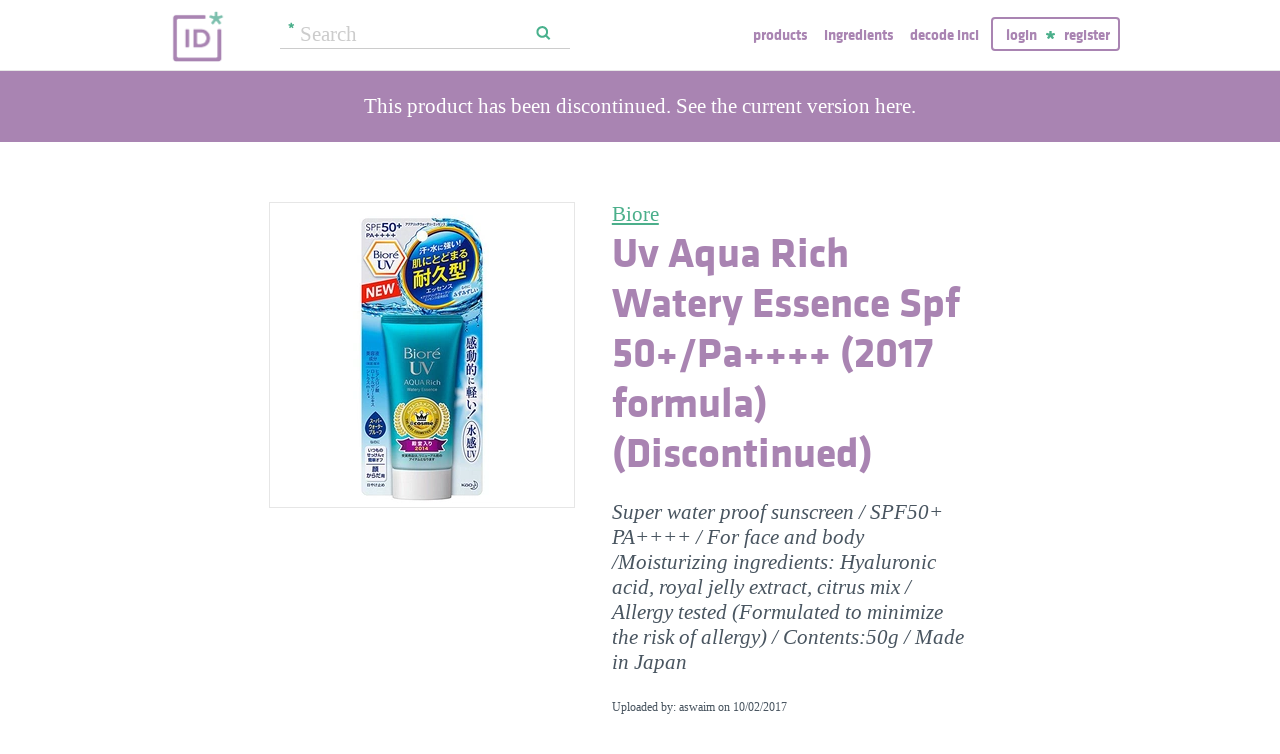

--- FILE ---
content_type: text/html; charset=utf-8
request_url: https://incidecoder.com/products/biore-uv-aqua-rich-watery-essence-spf50-pa
body_size: 27814
content:

<!DOCTYPE html>
<html lang="en">
<head>
    <meta content="text/html; charset=utf-8" http-equiv="content-type">
    <meta name="viewport" content="initial-scale=1.0, user-scalable=no, minimum-scale=1.0, maximum-scale=1.0">
    <title>Biore Uv Aqua Rich Watery Essence Spf 50+/Pa++++ (2017 formula) (Discontinued) ingredients (Explained)</title>
    <meta name="description" content="Biore Uv Aqua Rich Watery Essence Spf 50+/Pa++++ (2017 formula) ingredients explained: Water, Alcohol, Ethylhexyl Methoxycinnamate, Lauryl Methacrylate/Sodium Methacrylate Crosspolymer, C12-15 Alkyl Benzoate, Bisethylhexyloxyphenol Methoxyphenyl Triazine, Diethylamino Hydroxybenzoyl Hexyl Benzoate, Dimethicone, Ethylhexyl Triazone, Silica Dimethyl Silylate, Dipropylene Glycol, Xylitol, Dextrin Palmitate, Acrylates/C10-30 Alkyl Acrylate Crosspolymer, Dimethicone/Vinyl Dimethicone Crosspolymer, Polysilicone-9, Glyceryl Stearate, Aminomethyl Propanol, Vinyl Dimethicone/Methicone Silsesquioxane Crosspolymer, Agar, Isoceteth-20, C30-45 Alkyl Methicone, Polyvinyl Alcohol, C30-45 Olefin, Sodium Hydroxide, Butylene Glycol, Propylene Glycol, Sodium Hyaluronate, Royal Jelly Extract, Citrus Aurantium Dulcis (Orange) Fruit Extract, Citrus Grandis (Grapefruit) Fruit Extract, Citrus Limon (Lemon) Fruit Extract, Phenoxyethanol, EDTA 2Na, BHT, Fragrance">
    <link rel="preload" as="font" href="https://incidecoder-assets.storage.googleapis.com/assets/css/fonts/klavika-regular-webfont.woff" type="font/woff" crossorigin="anonymous">
<link rel="preload" as="font" href="https://incidecoder-assets.storage.googleapis.com/assets/css/fonts/klavika-bold-webfont.woff" type="font/woff" crossorigin="anonymous"><link rel="stylesheet" href="https://incidecoder-assets.storage.googleapis.com/assets/bundles/css/all-styles.2d9aab924b7f1fd18861.css"><style nonce="sNQJsFCdyNB7jWtZ_8JQdL-x5KlK53D4n81MDHD428A">
    @font-face {
        font-family: 'klavika_regular';
        src: url('https://incidecoder-assets.storage.googleapis.com/assets/css/fonts/klavika-regular-webfont.eot');
        src: url('https://incidecoder-assets.storage.googleapis.com/assets/css/fonts/klavika-regular-webfont.eot?#iefix') format('embedded-opentype'),
             url('https://incidecoder-assets.storage.googleapis.com/assets/css/fonts/klavika-regular-webfont.woff') format('woff'),
             url('https://incidecoder-assets.storage.googleapis.com/assets/css/fonts/klavika-regular-webfont.ttf') format('truetype'),
             url('https://incidecoder-assets.storage.googleapis.com/assets/css/fonts/klavika-regular-webfont.svg#klavika-regular') format('svg');
        font-weight: normal;
        font-style: normal;
        font-display: fallback;
    }
    @font-face {
        font-family: 'klavika_bold';
        src: url('https://incidecoder-assets.storage.googleapis.com/assets/css/fonts/klavika-bold-webfont.eot');
        src: url('https://incidecoder-assets.storage.googleapis.com/assets/css/fonts/klavika-bold-webfont.eot?#iefix') format('embedded-opentype'),
             url('https://incidecoder-assets.storage.googleapis.com/assets/css/fonts/klavika-bold-webfont.woff') format('woff'),
             url('https://incidecoder-assets.storage.googleapis.com/assets/css/fonts/klavika-bold-webfont.ttf') format('truetype'),
             url('https://incidecoder-assets.storage.googleapis.com/assets/css/fonts/klavika-bold-webfont.svg#klavika-bold') format('svg');
        font-weight: normal;
        font-style: normal;
        font-display: fallback;
    }
</style><link rel="preconnect" href="https://www.facebook.com">
<link rel="preconnect" href="https://www.gstatic.com">
<link rel="preconnect" href="https://www.google.com">
<link rel="preconnect" href="https://connect.facebook.net">
<link rel="preconnect" href="https://www.google-analytics.com">
    <meta name="apple-mobile-web-app-title" content="INCIDecoder">
<meta name="application-name" content="INCIDecoder">
<meta name="apple-mobile-web-app-title" content="INCIDecoder">
<meta name="application-name" content="INCIDecoder">
<meta name="apple-mobile-web-app-title" content="INCIDecoder">
<meta name="application-name" content="INCIDecoder">
<link rel="apple-touch-icon" sizes="180x180" href="https://incidecoder-assets.storage.googleapis.com/assets/icons/apple-touch-icon.png?v=OmJRBjJrvk">
<link rel="apple-touch-icon" sizes="152x152" href="https://incidecoder-assets.storage.googleapis.com/assets/icons/apple-touch-icon-152x152.png?v=OmJRBjJrvk">
<link rel="apple-touch-icon" sizes="120x120" href="https://incidecoder-assets.storage.googleapis.com/assets/icons/apple-touch-icon-120x120.png?v=OmJRBjJrvk">
<link rel="icon" type="image/png" sizes="32x32" href="https://incidecoder-assets.storage.googleapis.com/assets/icons/favicon-32x32.png?v=OmJRBjJrvk">
<link rel="icon" type="image/png" sizes="16x16" href="https://incidecoder-assets.storage.googleapis.com/assets/icons/favicon-16x16.png?v=OmJRBjJrvk">
<link rel="manifest" href="https://incidecoder-assets.storage.googleapis.com/assets/icons/site.webmanifest?v=OmJRBjJrvk_v2">
<link rel="mask-icon" href="https://incidecoder-assets.storage.googleapis.com/assets/icons/safari-pinned-tab.svg?v=OmJRBjJrvk" color="#a984b2">
<link rel="shortcut icon" href="https://incidecoder-assets.storage.googleapis.com/assets/icons/favicon.ico?v=OmJRBjJrvk">
<meta name="apple-mobile-web-app-title" content="INCIDecoder">
<meta name="application-name" content="INCIDecoder">
<meta name="msapplication-TileColor" content="#603cba">
<meta name="msapplication-TileImage" content="https://incidecoder-assets.storage.googleapis.com/assets/icons/mstile-144x144.png?v=OmJRBjJrvk">
<meta name="theme-color" content="#ffffff">
    <meta name="google-site-verification" content="8VqQG8p3G9e1SAcXKwQGoi3H2Dd8WGESZBL9yTJCa3U">
    

    <!-- Google tag (gtag.js) -->
    <script nonce="sNQJsFCdyNB7jWtZ_8JQdL-x5KlK53D4n81MDHD428A" async src="https://www.googletagmanager.com/gtag/js?id=G-WSCGSQYT7T"></script>
    <script nonce="sNQJsFCdyNB7jWtZ_8JQdL-x5KlK53D4n81MDHD428A">
      window.dataLayer = window.dataLayer || [];
      function gtag(){dataLayer.push(arguments);}
      gtag('js', new Date());
      
      gtag('config', 'G-WSCGSQYT7T');
    </script>

    <script nonce="sNQJsFCdyNB7jWtZ_8JQdL-x5KlK53D4n81MDHD428A">
      (function(i,s,o,g,r,a,m){i['GoogleAnalyticsObject']=r;i[r]=i[r]||function(){
      (i[r].q=i[r].q||[]).push(arguments)},i[r].l=1*new Date();a=s.createElement(o),
      m=s.getElementsByTagName(o)[0];a.async=1;a.src=g;m.parentNode.insertBefore(a,m)
      })(window,document,'script','//www.google-analytics.com/analytics.js','ga');

      ga('create', 'UA-5645560-6', 'auto');
      if (location.hostname == 'localhost') {
          // disable analytics on localhost
          ga('set', 'sendHitTask', null);
      }
      ga('set', 'contentGroup1', 'Product');
      ga('set', 'contentGroup2', 'ProdMeta_Control3');
      ga('send', 'pageview');
    </script>
<!-- Facebook Pixel Code -->
<script nonce="sNQJsFCdyNB7jWtZ_8JQdL-x5KlK53D4n81MDHD428A">
  !function(f,b,e,v,n,t,s)
  {if(f.fbq)return;n=f.fbq=function(){n.callMethod?
  n.callMethod.apply(n,arguments):n.queue.push(arguments)};
  if(!f._fbq)f._fbq=n;n.push=n;n.loaded=!0;n.version='2.0';
  n.queue=[];t=b.createElement(e);t.async=!0;
  t.src=v;s=b.getElementsByTagName(e)[0];
  s.parentNode.insertBefore(t,s)}(window, document,'script',
  'https://connect.facebook.net/en_US/fbevents.js');
  fbq('init', '322816185011739');
  fbq('track', 'PageView');
</script>
<noscript><img height="1" width="1" class="hidden"
  src="https://www.facebook.com/tr?id=322816185011739&ev=PageView&noscript=1"
/></noscript>
<!-- End Facebook Pixel Code -->
</head>

<body class="fs21">
    <div class="margin-0px-auto">
        <div id="header" class="header greybottomborder">
            <div class="maxwidth">
                <div class="simple-side-padding">
                    <div class="header-right">
                        <a href="/" class="main-title">
                            <img id="logo" src="https://incidecoder-assets.storage.googleapis.com/assets/img/idlogo.png" alt="Ingredients explained" width="153" height="103">
                        </a><div class="hideonmobil header-search-no-mobile">
                                
<div class="smallsearchform">
     <form method="get" action="/search" class="form">
        <input name="query" type="text" placeholder="Search"
            >
        <input type="submit" value="Search" class="">
    </form>
</div>

                            </div><div id="menu" class="hideonmobil hideotablet">
                            <a class="lowercase klavikab lilac topmenu paddingrs" href="/products">Products</a>
                            <a class="lowercase klavikab lilac topmenu paddingrs" href="/ingredients">Ingredients</a>
                            <a class="lowercase klavikab lilac topmenu paddingrs" href="/decode-inci">Decode INCI</a><span class="menuitemborder borderlilac display-inline">
                                    <a class="lowercase klavikab lilac topmenu" href="/account/login">Login</a>
                                    <img class="header-login-goodie1 header-login-goodie2" src="https://incidecoder-assets.storage.googleapis.com/assets/img/star_goodie.png" alt="">
                                    <a class="lowercase klavikab lilac topmenu" href="/account/register">Register</a>
                                </span></div>
                        <div class="mobilonly tabletonly">
                            <img  src="https://incidecoder-assets.storage.googleapis.com/assets/img/mobilmenu.png" class="mobilmenu-open" alt="mobile menu" width="110" height="100">
                        </div>
                    </div>
                    <div id="mobilmenu" class="mobilonly tabletonly mobilemenuopened hidden">
                        <div class="greybottomborder paddinglm"><span  class="menuitemborder borderwhite" >
                                    <a class="lowercase klavikab white topmenu" href="/account/login">Login</a>
                                    <img class="header-login-goodie1" src="https://incidecoder-assets.storage.googleapis.com/assets/img/star_white.png" alt="">
                                    <a class="lowercase klavikab white topmenu" href="/account/register">Register</a>
                                    <!-- needed because of a Chrome bug: right border is not visible otherwise -->
                                    <div class="fright"></div>
                                </span><img class="mobilmenu-close" src="https://incidecoder-assets.storage.googleapis.com/assets/img/cross-mark.png" alt="close message"/>
                        </div>
                        <div  class="paddinglm paddingtm">
                            <a class="lowercase klavikab white mobilmenuitem paddingrs" href="/products">Products</a>
                            <a class="lowercase klavikab white mobilmenuitem paddingrs" href="/ingredients">Ingredients</a>
                            <a class="lowercase klavikab white mobilmenuitem paddingrs" href="/decode-inci">Decode INCI</a></div>
                    </div>
                </div>
            </div>
        </div>  <!-- end of header--><a href="https://www.instagram.com/incidecodercom/" class="black">

            <div class="mobilonly pinkblock paddingts paddingbs center width100">
                <img src="https://incidecoder-assets.storage.googleapis.com/assets/img/instagram.png" class="link-icon opaque" alt="">
                <span class="underline">Follow us on our new Insta page &#187;</span>
            </div>
        </a><div id="content" class="content"><div class="dynamic-messages"></div>

            <!-- search on mobile --><div class="mobilonly simple-side-padding header-search-mobile">
                    
<div class="smallsearchform">
     <form method="get" action="/search" class="form">
        <input name="query" type="text" placeholder="Search"
            >
        <input type="submit" value="Search" class="">
    </form>
</div>

                </div>

<div class="detailpage">
    
    
    
    
        <div class="topalert alert alert-warning">
            <div class="std-side-padding">
                
                    This product has been discontinued. <a href="/products/biore-uv-watery-essence-spf50-pa" class="grey">See the current version here.</a>
                
            </div>
        </div>
    

    

    <div class="std-side-padding paddingtl">
        <div class="prodinfocontainer">
            
              <div class="imgcontainer fleft">
                <div class="image imgborder" id="product-main-image"><picture>
            <source srcset="https://incidecoder-content.storage.googleapis.com/beacd2f6-7436-47da-8f4e-be37c475c898/products/biore-uv-aqua-rich-watery-essence-spf50-pa/biore-uv-aqua-rich-watery-essence-spf50-pa_front_photo_300x300@1x.webp 1.0000x, https://incidecoder-content.storage.googleapis.com/beacd2f6-7436-47da-8f4e-be37c475c898/products/biore-uv-aqua-rich-watery-essence-spf50-pa/biore-uv-aqua-rich-watery-essence-spf50-pa_front_photo_300x300@2x.webp 2.0000x, https://incidecoder-content.storage.googleapis.com/beacd2f6-7436-47da-8f4e-be37c475c898/products/biore-uv-aqua-rich-watery-essence-spf50-pa/biore-uv-aqua-rich-watery-essence-spf50-pa_front_photo_300x300@3x.webp 2.2633x" type="image/webp">
            <source srcset="https://incidecoder-content.storage.googleapis.com/beacd2f6-7436-47da-8f4e-be37c475c898/products/biore-uv-aqua-rich-watery-essence-spf50-pa/biore-uv-aqua-rich-watery-essence-spf50-pa_front_photo_300x300@1x.jpeg 1.0000x, https://incidecoder-content.storage.googleapis.com/beacd2f6-7436-47da-8f4e-be37c475c898/products/biore-uv-aqua-rich-watery-essence-spf50-pa/biore-uv-aqua-rich-watery-essence-spf50-pa_front_photo_300x300@2x.jpeg 2.0000x, https://incidecoder-content.storage.googleapis.com/beacd2f6-7436-47da-8f4e-be37c475c898/products/biore-uv-aqua-rich-watery-essence-spf50-pa/biore-uv-aqua-rich-watery-essence-spf50-pa_front_photo_300x300@3x.jpeg 2.2633x" type="image/jpeg">

            
                <img src="https://incidecoder-content.storage.googleapis.com/beacd2f6-7436-47da-8f4e-be37c475c898/products/biore-uv-aqua-rich-watery-essence-spf50-pa/biore-uv-aqua-rich-watery-essence-spf50-pa_front_photo_original.jpeg" alt="Biore Uv Aqua Rich Watery Essence Spf 50+/Pa++++ (2017 formula)" >
            
        </picture></div>
                
              </div>
            

        </div>

        
        <div class="prodinfobox prodnexttoimage fleft">
        
            <div class="marginb23">
              <h1>
                <div class="fs21 normal">
                  <span id="product-brand-title">
                    
<a href="/brands/biore" class="underline">Biore</a>
                  </span>
                </div>
                <div class="klavikab lilac"><span id="product-title">Uv Aqua Rich Watery Essence Spf 50+/Pa++++ (2017 formula)</span> (Discontinued)</div>
              </h1>

              <div class="marginb23 margint23 italic">
                <span id="product-details">
    
    Super water proof sunscreen / SPF50+ PA++++ / For face and body /Moisturizing ingredients: Hyaluronic acid, royal jelly extract, citrus mix / Allergy tested (Formulated to minimize the risk of allergy) / Contents:50g / Made in Japan
    </span></div>
                
                <div class="fs12">Uploaded by: aswaim on <time datetime="2017-10-02">10/02/2017</time></div></div>
        </div>
        <div class="clear"></div>
    </div>



    <div class="ingredlist-short-like-section">
        <h2 class="section-v3-title std-side-padding paddingt60">Ingredients overview</h2>

        <div class="std-side-padding paddingtb30">
            <div id="ingredlist-short">
              <div class="showmore-section ingredlist-short-like-section" id="showmore-section-ingredlist-short" role="list">

    

    
        <div class="" role="group"><span class="" role="listitem"><a href="/ingredients/water"
       class="ingred-link black    " >Water</a><span class="info-circle info-circle-ingred-short our-take-no-take tooltip" data-tooltip-content="#tt-water"></span>,
                            </span><span class="" role="listitem"><a href="/ingredients/alcohol"
       class="ingred-link black    " >Alcohol</a><span class="info-circle info-circle-ingred-short our-take-icky tooltip" data-tooltip-content="#tt-alcohol"></span>,
                            </span><span class="" role="listitem"><a href="/ingredients/ethylhexyl-methoxycinnamate"
       class="ingred-link black    " >Ethylhexyl Methoxycinnamate</a><span class="info-circle info-circle-ingred-short our-take-no-take tooltip" data-tooltip-content="#tt-ethylhexyl-methoxycinnamate"></span>,
                            </span><span class="" role="listitem"><a href="/ingredients/lauryl-methacrylate-sodium-methacrylate-crosspolymer"
       class="ingred-link black    " >Lauryl Methacrylate/​Sodium Methacrylate Crosspolymer</a><span class="info-circle info-circle-ingred-short our-take-no-take tooltip" data-tooltip-content="#tt-lauryl-methacrylate-sodium-methacrylate-crosspolymer"></span>,
                            </span><span class="" role="listitem"><a href="/ingredients/c12-15-alkyl-benzoate"
       class="ingred-link black    " >C12-15 Alkyl Benzoate</a><span class="info-circle info-circle-ingred-short our-take-no-take tooltip" data-tooltip-content="#tt-c12-15-alkyl-benzoate"></span>,
                            </span><span class="" role="listitem"><a href="/ingredients/bis-ethylhexyloxyphenol-methoxyphenyl-triazine"
       class="ingred-link black    " >Bisethylhexyloxyphenol Methoxyphenyl Triazine</a><span class="info-circle info-circle-ingred-short our-take-goodie tooltip" data-tooltip-content="#tt-bis-ethylhexyloxyphenol-methoxyphenyl-triazine"></span>,
                            </span><span class="" role="listitem"><a href="/ingredients/diethylamino-hydroxybenzoyl-hexyl-benzoate"
       class="ingred-link black    " >Diethylamino Hydroxybenzoyl Hexyl Benzoate</a><span class="info-circle info-circle-ingred-short our-take-goodie tooltip" data-tooltip-content="#tt-diethylamino-hydroxybenzoyl-hexyl-benzoate"></span>,
                            </span><span class="" role="listitem"><a href="/ingredients/dimethicone"
       class="ingred-link black    " >Dimethicone</a><span class="info-circle info-circle-ingred-short our-take-no-take tooltip" data-tooltip-content="#tt-dimethicone"></span>,
                            </span><span class="" role="listitem"><a href="/ingredients/ethylhexyl-triazone"
       class="ingred-link black    " >Ethylhexyl Triazone</a><span class="info-circle info-circle-ingred-short our-take-goodie tooltip" data-tooltip-content="#tt-ethylhexyl-triazone"></span>,
                            
        <button class="link-like showmore-link-mobile showmore-link">[more]</button></span><span class="showmore-mobile" role="listitem"><a href="/ingredients/silica-dimethyl-silylate"
       class="ingred-link black    " >Silica Dimethyl Silylate</a><span class="info-circle info-circle-ingred-short our-take-no-take tooltip" data-tooltip-content="#tt-silica-dimethyl-silylate"></span>,
                            </span><span class="showmore-mobile" role="listitem"><a href="/ingredients/dipropylene-glycol"
       class="ingred-link black    " >Dipropylene Glycol</a><span class="info-circle info-circle-ingred-short our-take-no-take tooltip" data-tooltip-content="#tt-dipropylene-glycol"></span>,
                            </span><span class="showmore-mobile" role="listitem"><a href="/ingredients/xylitol"
       class="ingred-link black    " >Xylitol</a><span class="info-circle info-circle-ingred-short our-take-goodie tooltip" data-tooltip-content="#tt-xylitol"></span>,
                            </span><span class="showmore-mobile" role="listitem"><a href="/ingredients/dextrin-palmitate"
       class="ingred-link black    " >Dextrin Palmitate</a><span class="info-circle info-circle-ingred-short our-take-no-take tooltip" data-tooltip-content="#tt-dextrin-palmitate"></span>,
                            </span><span class="showmore-mobile" role="listitem"><a href="/ingredients/acrylates-c10-30-alkyl-acrylate-crosspolymer"
       class="ingred-link black    " >Acrylates/​C10-30 Alkyl Acrylate Crosspolymer</a><span class="info-circle info-circle-ingred-short our-take-no-take tooltip" data-tooltip-content="#tt-acrylates-c10-30-alkyl-acrylate-crosspolymer"></span>,
                            </span><span class="showmore-mobile" role="listitem"><a href="/ingredients/dimethicone-vinyl-dimethicone-crosspolymer"
       class="ingred-link black    " >Dimethicone/​Vinyl Dimethicone Crosspolymer</a><span class="info-circle info-circle-ingred-short our-take-no-take tooltip" data-tooltip-content="#tt-dimethicone-vinyl-dimethicone-crosspolymer"></span>,
                            </span><span class="showmore-mobile" role="listitem"><a href="/ingredients/polysilicone-9"
       class="ingred-link black    " >Polysilicone-9</a>,
                            </span><span class="showmore-mobile" role="listitem"><a href="/ingredients/glyceryl-stearate"
       class="ingred-link black    " >Glyceryl Stearate</a><span class="info-circle info-circle-ingred-short our-take-no-take tooltip" data-tooltip-content="#tt-glyceryl-stearate"></span>,
                            </span><span class="showmore-mobile" role="listitem"><a href="/ingredients/aminomethyl-propanol"
       class="ingred-link black    " >Aminomethyl Propanol</a><span class="info-circle info-circle-ingred-short our-take-no-take tooltip" data-tooltip-content="#tt-aminomethyl-propanol"></span>,
                            </span><span class="showmore-mobile" role="listitem"><a href="/ingredients/vinyl-dimethicone-methicone-silsesquioxane-crosspolymer"
       class="ingred-link black    " >Vinyl Dimethicone/​Methicone Silsesquioxane Crosspolymer</a><span class="info-circle info-circle-ingred-short our-take-no-take tooltip" data-tooltip-content="#tt-vinyl-dimethicone-methicone-silsesquioxane-crosspolymer"></span>,
                            </span><span class="showmore-mobile" role="listitem"><a href="/ingredients/agar"
       class="ingred-link black    " >Agar</a><span class="info-circle info-circle-ingred-short our-take-no-take tooltip" data-tooltip-content="#tt-agar"></span>,
                            </span><span class="showmore-mobile" role="listitem"><a href="/ingredients/isoceteth-20"
       class="ingred-link black    " >Isoceteth-20</a><span class="info-circle info-circle-ingred-short our-take-no-take tooltip" data-tooltip-content="#tt-isoceteth-20"></span>,
                            </span><span class="showmore-mobile" role="listitem"><a href="/ingredients/c30-45-alkyl-methicone"
       class="ingred-link black    " >C30-45 Alkyl Methicone</a><span class="info-circle info-circle-ingred-short our-take-no-take tooltip" data-tooltip-content="#tt-c30-45-alkyl-methicone"></span>,
                            </span><span class="showmore-mobile" role="listitem"><a href="/ingredients/polyvinyl-alcohol"
       class="ingred-link black    " >Polyvinyl Alcohol</a><span class="info-circle info-circle-ingred-short our-take-no-take tooltip" data-tooltip-content="#tt-polyvinyl-alcohol"></span>,
                            </span><span class="showmore-mobile" role="listitem"><a href="/ingredients/c30-45-olefin"
       class="ingred-link black    " >C30-45 Olefin</a>,
                            </span><span class="showmore-mobile" role="listitem"><a href="/ingredients/sodium-hydroxide"
       class="ingred-link black    " >Sodium Hydroxide</a><span class="info-circle info-circle-ingred-short our-take-no-take tooltip" data-tooltip-content="#tt-sodium-hydroxide"></span>,
                            </span><span class="showmore-mobile" role="listitem"><a href="/ingredients/butylene-glycol"
       class="ingred-link black    " >Butylene Glycol</a><span class="info-circle info-circle-ingred-short our-take-no-take tooltip" data-tooltip-content="#tt-butylene-glycol"></span>,
                            </span><span class="showmore-mobile" role="listitem"><a href="/ingredients/propylene-glycol"
       class="ingred-link black    " >Propylene Glycol</a><span class="info-circle info-circle-ingred-short our-take-no-take tooltip" data-tooltip-content="#tt-propylene-glycol"></span>,
                            </span><span class="showmore-mobile" role="listitem"><a href="/ingredients/sodium-hyaluronate"
       class="ingred-link black    " >Sodium Hyaluronate</a><span class="info-circle info-circle-ingred-short our-take-goodie tooltip" data-tooltip-content="#tt-sodium-hyaluronate"></span>,
                            </span><span class="showmore-mobile" role="listitem"><a href="/ingredients/royal-jelly-extract"
       class="ingred-link black    " >Royal Jelly Extract</a>,
                            </span><span class="showmore-mobile" role="listitem"><a href="/ingredients/citrus-aurantium-dulcis-fruit-extract"
       class="ingred-link black    " >Citrus Aurantium Dulcis (Orange) Fruit Extract</a><span class="info-circle info-circle-ingred-short our-take-no-take tooltip" data-tooltip-content="#tt-citrus-aurantium-dulcis-fruit-extract"></span>,
                            </span><span class="showmore-mobile" role="listitem"><a href="/ingredients/citrus-grandis-fruit-extract"
       class="ingred-link black    " >Citrus Grandis (Grapefruit) Fruit Extract</a><span class="info-circle info-circle-ingred-short our-take-no-take tooltip" data-tooltip-content="#tt-citrus-grandis-fruit-extract"></span>,
                            </span><span class="showmore-mobile" role="listitem"><a href="/ingredients/citrus-limon-fruit-extract"
       class="ingred-link black    " >Citrus Limon (Lemon) Fruit Extract</a><span class="info-circle info-circle-ingred-short our-take-no-take tooltip" data-tooltip-content="#tt-citrus-limon-fruit-extract"></span>,
                            </span><span class="showmore-mobile" role="listitem"><a href="/ingredients/phenoxyethanol"
       class="ingred-link black    " >Phenoxyethanol</a><span class="info-circle info-circle-ingred-short our-take-no-take tooltip" data-tooltip-content="#tt-phenoxyethanol"></span>,
                            </span><span class="showmore-mobile" role="listitem"><a href="/ingredients/disodium-edta"
       class="ingred-link black    " >EDTA 2Na</a><span class="info-circle info-circle-ingred-short our-take-no-take tooltip" data-tooltip-content="#tt-disodium-edta"></span>,
                            </span><span class="showmore-mobile" role="listitem"><a href="/ingredients/bht"
       class="ingred-link black    " >BHT</a><span class="info-circle info-circle-ingred-short our-take-no-take tooltip" data-tooltip-content="#tt-bht"></span>,
                            </span><span class="showmore-mobile" role="listitem"><a href="/ingredients/parfum"
       class="ingred-link black    " >Fragrance</a><span class="info-circle info-circle-ingred-short our-take-icky tooltip" data-tooltip-content="#tt-parfum"></span></span></div><button class="link-like showless-link">[less]</button>

</div>
            </div>
            
            <div id="inci-warning">
              <div class="fs16 italic">
  
    Read more on <a href="/ingredient-lists">how to read an ingredient list &gt;&gt;</a>
  
</div>
            </div></div>

        <div class="std-side-padding paddingb30">
            <div class="fs16 bold">
                
              <span id="compare-controls"><span class="link-with-icon"><button
      data-postlinkurl="/compare/add/biore-uv-aqua-rich-watery-essence-spf50-pa"
      data-postlinkdata='{ "title": "Biore Uv Aqua Rich Watery Essence Spf 50+/Pa++++ (2017 formula) (Discontinued)" }'
      class="postlink link-like">
        <img src="https://incidecoder-assets.storage.googleapis.com/assets/img/000062-two-documents-text.svg" class="link-icon">Compare</button>
    
  </span>
  
  <span class="vertical-separator "></span>
</span>

              
              
              
                <span class="link-with-icon">
                  <button id="open-report-error-dialog" title="Click here to report a problem with this page" class="link-like bold">
                    <img src="https://incidecoder-assets.storage.googleapis.com/assets/img/triangle-exclamation-mark-2.svg" class="link-icon">Report Error</button>
                </span>
              <span class="vertical-separator"></span>
              
              <span class="link-with-icon">
                <button class="link-like bold" id="openblogdialog" title="Click here to embed ingredient list into your blog">
                  <img src="https://incidecoder-assets.storage.googleapis.com/assets/img/embed-to-blog.svg" class="link-icon" alt="">Embed
                </button>
              </span>
            </div>
        </div>


    </div>

    <div class="ingredlist-short-like-section" id="ingredlist-highlights-section">

    <h2 class="section-v3-title std-side-padding">Highlights</h2>

    <div class="std-side-padding paddingtb30">
    <div class="ingredlist-by-function-block"><h3 class="klavikab lilac">Key Ingredients</h3><div>
            <span class="bold"><a href="/ingredient-functions/skin-identical-ingredient"  class="func-link" title="">Skin-identical ingredient</a></span>: 
                <span><a href="/ingredients/sodium-hyaluronate"
       class="ingred-link black    " >Sodium Hyaluronate</a><span class="info-circle info-circle-ingred-short our-take-goodie tooltip" data-tooltip-content="#tt-sodium-hyaluronate"></span></span></div><div>
            <span class="bold"><a href="/ingredient-functions/sunscreen"  class="func-link" title="">Sunscreen</a></span>: 
                <span><a href="/ingredients/ethylhexyl-methoxycinnamate"
       class="ingred-link black    " >Ethylhexyl Methoxycinnamate</a><span class="info-circle info-circle-ingred-short our-take-no-take tooltip" data-tooltip-content="#tt-ethylhexyl-methoxycinnamate"></span>, </span><span><a href="/ingredients/bis-ethylhexyloxyphenol-methoxyphenyl-triazine"
       class="ingred-link black    " >Bisethylhexyloxyphenol Methoxyphenyl Triazine</a><span class="info-circle info-circle-ingred-short our-take-goodie tooltip" data-tooltip-content="#tt-bis-ethylhexyloxyphenol-methoxyphenyl-triazine"></span>, </span><span><a href="/ingredients/diethylamino-hydroxybenzoyl-hexyl-benzoate"
       class="ingred-link black    " >Diethylamino Hydroxybenzoyl Hexyl Benzoate</a><span class="info-circle info-circle-ingred-short our-take-goodie tooltip" data-tooltip-content="#tt-diethylamino-hydroxybenzoyl-hexyl-benzoate"></span>, </span><span><a href="/ingredients/ethylhexyl-triazone"
       class="ingred-link black    " >Ethylhexyl Triazone</a><span class="info-circle info-circle-ingred-short our-take-goodie tooltip" data-tooltip-content="#tt-ethylhexyl-triazone"></span></span></div></div><p class="paddingtb20"><button class="link-like readmore arrowleft16 fs16">Show all ingredients by function</button></p>
        <div class="display-none">
    <div class="ingredlist-by-function-block"><h3 class="klavikab lilac">Other Ingredients</h3><div>
            <span class="bold"><a href="/ingredient-functions/antimicrobial-antibacterial"  class="func-link" title="">Antimicrobial/antibacterial</a></span>: 
                <span><a href="/ingredients/alcohol"
       class="ingred-link black    " >Alcohol</a><span class="info-circle info-circle-ingred-short our-take-icky tooltip" data-tooltip-content="#tt-alcohol"></span>, </span><span><a href="/ingredients/c12-15-alkyl-benzoate"
       class="ingred-link black    " >C12-15 Alkyl Benzoate</a><span class="info-circle info-circle-ingred-short our-take-no-take tooltip" data-tooltip-content="#tt-c12-15-alkyl-benzoate"></span></span></div><div>
            <span class="bold"><a href="/ingredient-functions/antioxidant"  class="func-link" title="">Antioxidant</a></span>: 
                <span><a href="/ingredients/bht"
       class="ingred-link black    " >BHT</a><span class="info-circle info-circle-ingred-short our-take-no-take tooltip" data-tooltip-content="#tt-bht"></span></span></div><div>
            <span class="bold"><a href="/ingredient-functions/buffering"  class="func-link" title="">Buffering</a></span>: 
                <span><a href="/ingredients/aminomethyl-propanol"
       class="ingred-link black    " >Aminomethyl Propanol</a><span class="info-circle info-circle-ingred-short our-take-no-take tooltip" data-tooltip-content="#tt-aminomethyl-propanol"></span>, </span><span><a href="/ingredients/sodium-hydroxide"
       class="ingred-link black    " >Sodium Hydroxide</a><span class="info-circle info-circle-ingred-short our-take-no-take tooltip" data-tooltip-content="#tt-sodium-hydroxide"></span></span></div><div>
            <span class="bold"><a href="/ingredient-functions/chelating"  class="func-link" title="">Chelating</a></span>: 
                <span><a href="/ingredients/disodium-edta"
       class="ingred-link black    " >EDTA 2Na</a><span class="info-circle info-circle-ingred-short our-take-no-take tooltip" data-tooltip-content="#tt-disodium-edta"></span></span></div><div>
            <span class="bold"><a href="/ingredient-functions/emollient"  class="func-link" title="">Emollient</a></span>: 
                <span><a href="/ingredients/c12-15-alkyl-benzoate"
       class="ingred-link black    " >C12-15 Alkyl Benzoate</a><span class="info-circle info-circle-ingred-short our-take-no-take tooltip" data-tooltip-content="#tt-c12-15-alkyl-benzoate"></span>, </span><span><a href="/ingredients/dimethicone"
       class="ingred-link black    " >Dimethicone</a><span class="info-circle info-circle-ingred-short our-take-no-take tooltip" data-tooltip-content="#tt-dimethicone"></span>, </span><span><a href="/ingredients/silica-dimethyl-silylate"
       class="ingred-link black    " >Silica Dimethyl Silylate</a><span class="info-circle info-circle-ingred-short our-take-no-take tooltip" data-tooltip-content="#tt-silica-dimethyl-silylate"></span>, </span><span><a href="/ingredients/glyceryl-stearate"
       class="ingred-link black    " >Glyceryl Stearate</a><span class="info-circle info-circle-ingred-short our-take-no-take tooltip" data-tooltip-content="#tt-glyceryl-stearate"></span>, </span><span><a href="/ingredients/c30-45-alkyl-methicone"
       class="ingred-link black    " >C30-45 Alkyl Methicone</a><span class="info-circle info-circle-ingred-short our-take-no-take tooltip" data-tooltip-content="#tt-c30-45-alkyl-methicone"></span></span></div><div>
            <span class="bold"><a href="/ingredient-functions/emulsifying"  class="func-link" title="">Emulsifying</a></span>: 
                <span><a href="/ingredients/dextrin-palmitate"
       class="ingred-link black    " >Dextrin Palmitate</a><span class="info-circle info-circle-ingred-short our-take-no-take tooltip" data-tooltip-content="#tt-dextrin-palmitate"></span>, </span><span><a href="/ingredients/glyceryl-stearate"
       class="ingred-link black    " >Glyceryl Stearate</a><span class="info-circle info-circle-ingred-short our-take-no-take tooltip" data-tooltip-content="#tt-glyceryl-stearate"></span>, </span><span><a href="/ingredients/isoceteth-20"
       class="ingred-link black    " >Isoceteth-20</a><span class="info-circle info-circle-ingred-short our-take-no-take tooltip" data-tooltip-content="#tt-isoceteth-20"></span></span></div><div>
            <span class="bold"><a href="/ingredient-functions/moisturizer-humectant"  class="func-link" title="">Moisturizer/humectant</a></span>: 
                <span><a href="/ingredients/xylitol"
       class="ingred-link black    " >Xylitol</a><span class="info-circle info-circle-ingred-short our-take-goodie tooltip" data-tooltip-content="#tt-xylitol"></span>, </span><span><a href="/ingredients/butylene-glycol"
       class="ingred-link black    " >Butylene Glycol</a><span class="info-circle info-circle-ingred-short our-take-no-take tooltip" data-tooltip-content="#tt-butylene-glycol"></span>, </span><span><a href="/ingredients/propylene-glycol"
       class="ingred-link black    " >Propylene Glycol</a><span class="info-circle info-circle-ingred-short our-take-no-take tooltip" data-tooltip-content="#tt-propylene-glycol"></span>, </span><span><a href="/ingredients/sodium-hyaluronate"
       class="ingred-link black    " >Sodium Hyaluronate</a><span class="info-circle info-circle-ingred-short our-take-goodie tooltip" data-tooltip-content="#tt-sodium-hyaluronate"></span></span></div><div>
            <span class="bold"><a href="/ingredient-functions/perfuming"  class="func-link" title="">Perfuming</a></span>: 
                <span><a href="/ingredients/citrus-grandis-fruit-extract"
       class="ingred-link black    " >Citrus Grandis (Grapefruit) Fruit Extract</a><span class="info-circle info-circle-ingred-short our-take-no-take tooltip" data-tooltip-content="#tt-citrus-grandis-fruit-extract"></span>, </span><span><a href="/ingredients/parfum"
       class="ingred-link black    " >Fragrance</a><span class="info-circle info-circle-ingred-short our-take-icky tooltip" data-tooltip-content="#tt-parfum"></span></span></div><div>
            <span class="bold"><a href="/ingredient-functions/preservative"  class="func-link" title="">Preservative</a></span>: 
                <span><a href="/ingredients/phenoxyethanol"
       class="ingred-link black    " >Phenoxyethanol</a><span class="info-circle info-circle-ingred-short our-take-no-take tooltip" data-tooltip-content="#tt-phenoxyethanol"></span>, </span><span><a href="/ingredients/bht"
       class="ingred-link black    " >BHT</a><span class="info-circle info-circle-ingred-short our-take-no-take tooltip" data-tooltip-content="#tt-bht"></span></span></div><div>
            <span class="bold"><a href="/ingredient-functions/solvent"  class="func-link" title="">Solvent</a></span>: 
                <span><a href="/ingredients/water"
       class="ingred-link black    " >Water</a><span class="info-circle info-circle-ingred-short our-take-no-take tooltip" data-tooltip-content="#tt-water"></span>, </span><span><a href="/ingredients/alcohol"
       class="ingred-link black    " >Alcohol</a><span class="info-circle info-circle-ingred-short our-take-icky tooltip" data-tooltip-content="#tt-alcohol"></span>, </span><span><a href="/ingredients/dipropylene-glycol"
       class="ingred-link black    " >Dipropylene Glycol</a><span class="info-circle info-circle-ingred-short our-take-no-take tooltip" data-tooltip-content="#tt-dipropylene-glycol"></span>, </span><span><a href="/ingredients/butylene-glycol"
       class="ingred-link black    " >Butylene Glycol</a><span class="info-circle info-circle-ingred-short our-take-no-take tooltip" data-tooltip-content="#tt-butylene-glycol"></span>, </span><span><a href="/ingredients/propylene-glycol"
       class="ingred-link black    " >Propylene Glycol</a><span class="info-circle info-circle-ingred-short our-take-no-take tooltip" data-tooltip-content="#tt-propylene-glycol"></span></span></div><div>
            <span class="bold"><a href="/ingredient-functions/surfactant-cleansing"  class="func-link" title="">Surfactant/cleansing</a></span>: 
                <span><a href="/ingredients/dextrin-palmitate"
       class="ingred-link black    " >Dextrin Palmitate</a><span class="info-circle info-circle-ingred-short our-take-no-take tooltip" data-tooltip-content="#tt-dextrin-palmitate"></span>, </span><span><a href="/ingredients/isoceteth-20"
       class="ingred-link black    " >Isoceteth-20</a><span class="info-circle info-circle-ingred-short our-take-no-take tooltip" data-tooltip-content="#tt-isoceteth-20"></span></span></div><div>
            <span class="bold"><a href="/ingredient-functions/viscosity-controlling"  class="func-link" title="">Viscosity controlling</a></span>: 
                <span><a href="/ingredients/alcohol"
       class="ingred-link black    " >Alcohol</a><span class="info-circle info-circle-ingred-short our-take-icky tooltip" data-tooltip-content="#tt-alcohol"></span>, </span><span><a href="/ingredients/silica-dimethyl-silylate"
       class="ingred-link black    " >Silica Dimethyl Silylate</a><span class="info-circle info-circle-ingred-short our-take-no-take tooltip" data-tooltip-content="#tt-silica-dimethyl-silylate"></span>, </span><span><a href="/ingredients/acrylates-c10-30-alkyl-acrylate-crosspolymer"
       class="ingred-link black    " >Acrylates/​C10-30 Alkyl Acrylate Crosspolymer</a><span class="info-circle info-circle-ingred-short our-take-no-take tooltip" data-tooltip-content="#tt-acrylates-c10-30-alkyl-acrylate-crosspolymer"></span>, </span><span><a href="/ingredients/dimethicone-vinyl-dimethicone-crosspolymer"
       class="ingred-link black    " >Dimethicone/​Vinyl Dimethicone Crosspolymer</a><span class="info-circle info-circle-ingred-short our-take-no-take tooltip" data-tooltip-content="#tt-dimethicone-vinyl-dimethicone-crosspolymer"></span>, </span><span><a href="/ingredients/vinyl-dimethicone-methicone-silsesquioxane-crosspolymer"
       class="ingred-link black    " >Vinyl Dimethicone/​Methicone Silsesquioxane Crosspolymer</a><span class="info-circle info-circle-ingred-short our-take-no-take tooltip" data-tooltip-content="#tt-vinyl-dimethicone-methicone-silsesquioxane-crosspolymer"></span>, </span><span><a href="/ingredients/agar"
       class="ingred-link black    " >Agar</a><span class="info-circle info-circle-ingred-short our-take-no-take tooltip" data-tooltip-content="#tt-agar"></span>, </span><span><a href="/ingredients/c30-45-alkyl-methicone"
       class="ingred-link black    " >C30-45 Alkyl Methicone</a><span class="info-circle info-circle-ingred-short our-take-no-take tooltip" data-tooltip-content="#tt-c30-45-alkyl-methicone"></span>, </span><span><a href="/ingredients/polyvinyl-alcohol"
       class="ingred-link black    " >Polyvinyl Alcohol</a><span class="info-circle info-circle-ingred-short our-take-no-take tooltip" data-tooltip-content="#tt-polyvinyl-alcohol"></span></span></div></div></div></div>

</div>

    <div id="ingredlist-table-section">
    <h2 class="section-v3-title std-side-padding">Skim through</h2>

<div class="std-side-padding paddingtb30 showmore-section" id="showmore-section-ingredlist-table">
    <table class="product-skim fs16">
        <thead>
            <tr>
                <th>Ingredient name</th>
                <th>what-it-does</th>
                <th>
                    <span class="tooltip" title="irritancy">irr.</span>,
                    <span class="tooltip" title="comedogenicity">com.</span>
                </th>
                <th>ID-Rating</th>
            </tr>
        </thead>
        <tbody><tr class=""><td>
                    <a href="/ingredients/water"  class="black ingred-detail-link">Water</a>
                </td>
                <td><a href="/ingredient-functions/solvent"  class="lilac ingred-function-link">solvent</a></td>
                <td></td>
                <td></td></tr><tr class=""><td>
                    <a href="/ingredients/alcohol"  class="black ingred-detail-link">Alcohol</a>
                </td>
                <td><a href="/ingredient-functions/antimicrobial-antibacterial"  class="lilac ingred-function-link">antimicrobial/​antibacterial</a>,
                        <a href="/ingredient-functions/solvent"  class="lilac ingred-function-link">solvent</a>,
                        <a href="/ingredient-functions/viscosity-controlling"  class="lilac ingred-function-link">viscosity controlling</a></td>
                <td></td>
                <td><span class="our-take our-take-icky">icky</span></td></tr><tr class=""><td>
                    <a href="/ingredients/ethylhexyl-methoxycinnamate"  class="black ingred-detail-link">Ethylhexyl Methoxycinnamate</a>
                </td>
                <td><a href="/ingredient-functions/sunscreen"  class="lilac ingred-function-link">sunscreen</a></td>
                <td><span class="irrncom"><span class="colorcode0" title="irritancy: 0">0</span>,
                        <span class="colorcode0" title="comedogenicity: 0">0</span></span></td>
                <td></td></tr><tr class=""><td>
                    <a href="/ingredients/lauryl-methacrylate-sodium-methacrylate-crosspolymer"  class="black ingred-detail-link">Lauryl Methacrylate/Sodium Methacrylate Crosspolymer</a>
                </td>
                <td></td>
                <td></td>
                <td></td></tr><tr class="showmore-mobile"><td>
                    <a href="/ingredients/c12-15-alkyl-benzoate"  class="black ingred-detail-link">C12-15 Alkyl Benzoate</a>
                </td>
                <td><a href="/ingredient-functions/emollient"  class="lilac ingred-function-link">emollient</a>,
                        <a href="/ingredient-functions/antimicrobial-antibacterial"  class="lilac ingred-function-link">antimicrobial/​antibacterial</a></td>
                <td></td>
                <td></td></tr><tr class="showmore-mobile"><td>
                    <a href="/ingredients/bis-ethylhexyloxyphenol-methoxyphenyl-triazine"  class="black ingred-detail-link">Bisethylhexyloxyphenol Methoxyphenyl Triazine</a>
                </td>
                <td><a href="/ingredient-functions/sunscreen"  class="lilac ingred-function-link">sunscreen</a></td>
                <td></td>
                <td><span class="our-take our-take-goodie">goodie</span></td></tr><tr class="showmore-mobile"><td>
                    <a href="/ingredients/diethylamino-hydroxybenzoyl-hexyl-benzoate"  class="black ingred-detail-link">Diethylamino Hydroxybenzoyl Hexyl Benzoate</a>
                </td>
                <td><a href="/ingredient-functions/sunscreen"  class="lilac ingred-function-link">sunscreen</a></td>
                <td></td>
                <td><span class="our-take our-take-goodie">goodie</span></td></tr><tr class="showmore-mobile"><td>
                    <a href="/ingredients/dimethicone"  class="black ingred-detail-link">Dimethicone</a>
                </td>
                <td><a href="/ingredient-functions/emollient"  class="lilac ingred-function-link">emollient</a></td>
                <td><span class="irrncom"><span class="colorcode0" title="irritancy: 0">0</span>,
                        <span class="colorcode1" title="comedogenicity: 1">1</span></span></td>
                <td></td></tr><tr class="showmore-mobile"><td>
                    <a href="/ingredients/ethylhexyl-triazone"  class="black ingred-detail-link">Ethylhexyl Triazone</a>
                </td>
                <td><a href="/ingredient-functions/sunscreen"  class="lilac ingred-function-link">sunscreen</a></td>
                <td></td>
                <td><span class="our-take our-take-goodie">goodie</span></td></tr><tr class="showmore-mobile"><td>
                    <a href="/ingredients/silica-dimethyl-silylate"  class="black ingred-detail-link">Silica Dimethyl Silylate</a>
                </td>
                <td><a href="/ingredient-functions/emollient"  class="lilac ingred-function-link">emollient</a>,
                        <a href="/ingredient-functions/viscosity-controlling"  class="lilac ingred-function-link">viscosity controlling</a></td>
                <td></td>
                <td></td></tr><tr class="showmore-mobile showmore-desktop"><td>
                    <a href="/ingredients/dipropylene-glycol"  class="black ingred-detail-link">Dipropylene Glycol</a>
                </td>
                <td><a href="/ingredient-functions/solvent"  class="lilac ingred-function-link">solvent</a></td>
                <td></td>
                <td></td></tr><tr class="showmore-mobile showmore-desktop"><td>
                    <a href="/ingredients/xylitol"  class="black ingred-detail-link">Xylitol</a>
                </td>
                <td><a href="/ingredient-functions/moisturizer-humectant"  class="lilac ingred-function-link">moisturizer/​humectant</a></td>
                <td></td>
                <td><span class="our-take our-take-goodie">goodie</span></td></tr><tr class="showmore-mobile showmore-desktop"><td>
                    <a href="/ingredients/dextrin-palmitate"  class="black ingred-detail-link">Dextrin Palmitate</a>
                </td>
                <td><a href="/ingredient-functions/emulsifying"  class="lilac ingred-function-link">emulsifying</a>,
                        <a href="/ingredient-functions/surfactant-cleansing"  class="lilac ingred-function-link">surfactant/​cleansing</a></td>
                <td></td>
                <td></td></tr><tr class="showmore-mobile showmore-desktop"><td>
                    <a href="/ingredients/acrylates-c10-30-alkyl-acrylate-crosspolymer"  class="black ingred-detail-link">Acrylates/C10-30 Alkyl Acrylate Crosspolymer</a>
                </td>
                <td><a href="/ingredient-functions/viscosity-controlling"  class="lilac ingred-function-link">viscosity controlling</a></td>
                <td></td>
                <td></td></tr><tr class="showmore-mobile showmore-desktop"><td>
                    <a href="/ingredients/dimethicone-vinyl-dimethicone-crosspolymer"  class="black ingred-detail-link">Dimethicone/Vinyl Dimethicone Crosspolymer</a>
                </td>
                <td><a href="/ingredient-functions/viscosity-controlling"  class="lilac ingred-function-link">viscosity controlling</a></td>
                <td></td>
                <td></td></tr><tr class="showmore-mobile showmore-desktop"><td>
                    <a href="/ingredients/polysilicone-9"  class="black ingred-detail-link">Polysilicone-9</a>
                </td>
                <td></td>
                <td></td>
                <td></td></tr><tr class="showmore-mobile showmore-desktop"><td>
                    <a href="/ingredients/glyceryl-stearate"  class="black ingred-detail-link">Glyceryl Stearate</a>
                </td>
                <td><a href="/ingredient-functions/emollient"  class="lilac ingred-function-link">emollient</a>,
                        <a href="/ingredient-functions/emulsifying"  class="lilac ingred-function-link">emulsifying</a></td>
                <td><span class="irrncom"><span class="colorcode0" title="irritancy: 0">0</span>,
                        <span class="colorcode1" title="comedogenicity: 1">1</span></span></td>
                <td></td></tr><tr class="showmore-mobile showmore-desktop"><td>
                    <a href="/ingredients/aminomethyl-propanol"  class="black ingred-detail-link">Aminomethyl Propanol</a>
                </td>
                <td><a href="/ingredient-functions/buffering"  class="lilac ingred-function-link">buffering</a></td>
                <td></td>
                <td></td></tr><tr class="showmore-mobile showmore-desktop"><td>
                    <a href="/ingredients/vinyl-dimethicone-methicone-silsesquioxane-crosspolymer"  class="black ingred-detail-link">Vinyl Dimethicone/Methicone Silsesquioxane Crosspolymer</a>
                </td>
                <td><a href="/ingredient-functions/viscosity-controlling"  class="lilac ingred-function-link">viscosity controlling</a></td>
                <td></td>
                <td></td></tr><tr class="showmore-mobile showmore-desktop"><td>
                    <a href="/ingredients/agar"  class="black ingred-detail-link">Agar</a>
                </td>
                <td><a href="/ingredient-functions/viscosity-controlling"  class="lilac ingred-function-link">viscosity controlling</a></td>
                <td></td>
                <td></td></tr><tr class="showmore-mobile showmore-desktop"><td>
                    <a href="/ingredients/isoceteth-20"  class="black ingred-detail-link">Isoceteth-20</a>
                </td>
                <td><a href="/ingredient-functions/emulsifying"  class="lilac ingred-function-link">emulsifying</a>,
                        <a href="/ingredient-functions/surfactant-cleansing"  class="lilac ingred-function-link">surfactant/​cleansing</a></td>
                <td></td>
                <td></td></tr><tr class="showmore-mobile showmore-desktop"><td>
                    <a href="/ingredients/c30-45-alkyl-methicone"  class="black ingred-detail-link">C30-45 Alkyl Methicone</a>
                </td>
                <td><a href="/ingredient-functions/emollient"  class="lilac ingred-function-link">emollient</a>,
                        <a href="/ingredient-functions/viscosity-controlling"  class="lilac ingred-function-link">viscosity controlling</a></td>
                <td></td>
                <td></td></tr><tr class="showmore-mobile showmore-desktop"><td>
                    <a href="/ingredients/polyvinyl-alcohol"  class="black ingred-detail-link">Polyvinyl Alcohol</a>
                </td>
                <td><a href="/ingredient-functions/viscosity-controlling"  class="lilac ingred-function-link">viscosity controlling</a></td>
                <td></td>
                <td></td></tr><tr class="showmore-mobile showmore-desktop"><td>
                    <a href="/ingredients/c30-45-olefin"  class="black ingred-detail-link">C30-45 Olefin</a>
                </td>
                <td></td>
                <td></td>
                <td></td></tr><tr class="showmore-mobile showmore-desktop"><td>
                    <a href="/ingredients/sodium-hydroxide"  class="black ingred-detail-link">Sodium Hydroxide</a>
                </td>
                <td><a href="/ingredient-functions/buffering"  class="lilac ingred-function-link">buffering</a></td>
                <td></td>
                <td></td></tr><tr class="showmore-mobile showmore-desktop"><td>
                    <a href="/ingredients/butylene-glycol"  class="black ingred-detail-link">Butylene Glycol</a>
                </td>
                <td><a href="/ingredient-functions/moisturizer-humectant"  class="lilac ingred-function-link">moisturizer/​humectant</a>,
                        <a href="/ingredient-functions/solvent"  class="lilac ingred-function-link">solvent</a></td>
                <td><span class="irrncom"><span class="colorcode0" title="irritancy: 0">0</span>,
                        <span class="colorcode1" title="comedogenicity: 1">1</span></span></td>
                <td></td></tr><tr class="showmore-mobile showmore-desktop"><td>
                    <a href="/ingredients/propylene-glycol"  class="black ingred-detail-link">Propylene Glycol</a>
                </td>
                <td><a href="/ingredient-functions/moisturizer-humectant"  class="lilac ingred-function-link">moisturizer/​humectant</a>,
                        <a href="/ingredient-functions/solvent"  class="lilac ingred-function-link">solvent</a></td>
                <td><span class="irrncom"><span class="colorcode0" title="irritancy: 0">0</span>,
                        <span class="colorcode0" title="comedogenicity: 0">0</span></span></td>
                <td></td></tr><tr class="showmore-mobile showmore-desktop"><td>
                    <a href="/ingredients/sodium-hyaluronate"  class="black ingred-detail-link">Sodium Hyaluronate</a>
                </td>
                <td><a href="/ingredient-functions/skin-identical-ingredient"  class="lilac ingred-function-link">skin-identical ingredient</a>,
                        <a href="/ingredient-functions/moisturizer-humectant"  class="lilac ingred-function-link">moisturizer/​humectant</a></td>
                <td><span class="irrncom"><span class="colorcode0" title="irritancy: 0">0</span>,
                        <span class="colorcode0" title="comedogenicity: 0">0</span></span></td>
                <td><span class="our-take our-take-goodie">goodie</span></td></tr><tr class="showmore-mobile showmore-desktop"><td>
                    <a href="/ingredients/royal-jelly-extract"  class="black ingred-detail-link">Royal Jelly Extract</a>
                </td>
                <td></td>
                <td></td>
                <td></td></tr><tr class="showmore-mobile showmore-desktop"><td>
                    <a href="/ingredients/citrus-aurantium-dulcis-fruit-extract"  class="black ingred-detail-link">Citrus Aurantium Dulcis (Orange) Fruit Extract</a>
                </td>
                <td></td>
                <td></td>
                <td></td></tr><tr class="showmore-mobile showmore-desktop"><td>
                    <a href="/ingredients/citrus-grandis-fruit-extract"  class="black ingred-detail-link">Citrus Grandis (Grapefruit) Fruit Extract</a>
                </td>
                <td><a href="/ingredient-functions/perfuming"  class="lilac ingred-function-link">perfuming</a></td>
                <td></td>
                <td></td></tr><tr class="showmore-mobile showmore-desktop"><td>
                    <a href="/ingredients/citrus-limon-fruit-extract"  class="black ingred-detail-link">Citrus Limon (Lemon) Fruit Extract</a>
                </td>
                <td></td>
                <td></td>
                <td></td></tr><tr class="showmore-mobile showmore-desktop"><td>
                    <a href="/ingredients/phenoxyethanol"  class="black ingred-detail-link">Phenoxyethanol</a>
                </td>
                <td><a href="/ingredient-functions/preservative"  class="lilac ingred-function-link">preservative</a></td>
                <td></td>
                <td></td></tr><tr class="showmore-mobile showmore-desktop"><td>
                    <a href="/ingredients/disodium-edta"  class="black ingred-detail-link">EDTA 2Na</a>
                </td>
                <td><a href="/ingredient-functions/chelating"  class="lilac ingred-function-link">chelating</a></td>
                <td></td>
                <td></td></tr><tr class="showmore-mobile showmore-desktop"><td>
                    <a href="/ingredients/bht"  class="black ingred-detail-link">BHT</a>
                </td>
                <td><a href="/ingredient-functions/antioxidant"  class="lilac ingred-function-link">antioxidant</a>,
                        <a href="/ingredient-functions/preservative"  class="lilac ingred-function-link">preservative</a></td>
                <td></td>
                <td></td></tr><tr class="showmore-mobile showmore-desktop"><td>
                    <a href="/ingredients/parfum"  class="black ingred-detail-link">Fragrance</a>
                </td>
                <td><a href="/ingredient-functions/perfuming"  class="lilac ingred-function-link">perfuming</a></td>
                <td></td>
                <td><span class="our-take our-take-icky">icky</span></td></tr></tbody>
    </table>
    <div class="showmore-link paddingt30">
        
        
        <button class="link-like showmore-link-mobile showmore-link">[more]</button>
        
        
        <button class="link-like showmore-link-desktop showmore-link">[more]</button>
        
    
    <button class="link-like showless-link">[less]</button>
    </div>
</div>
    </div>

    <div id="ingredlist-long-section">
    <h2 class="section-v3-title std-side-padding"><div class="fs12">Biore Uv Aqua Rich Watery Essence Spf 50+/Pa++++ (2017 formula)</div>Ingredients explained</h2>

<div class="std-side-padding paddingtl showmore-section" id="showmore-section-ingredlist-long"><div class="ingred-long  ">
        <div class="ingred-header"><a href="/ingredients/water"
                  class="product-long-ingred-link cardingtitle klavikab fs22 lilac"
                  >Water</a></div><div class="fs16 ingredquickinfo"><span class="itemprop"><span class="label klavikab grey1">Also-called:</span> <span class="value">Aqua </span></span>|<span class="itemprop">
                <span class="label klavikab grey1">What-it-does: </span> 
                <span class="value"><a href="/ingredient-functions/solvent"
                        class="product-long-ingredfunc-link"
                        >solvent</a></span>
            </span></div><div class="ingreddescbox"><p>Good old water, aka H2O. The most common skincare ingredient of all. You can usually find it right in the very first spot of the ingredient list, meaning it&rsquo;s the biggest thing out of all the stuff that makes up the product.&nbsp;</p>

<p>It&rsquo;s mainly a <strong>solvent for ingredients</strong> that do not like to dissolve in oils but rather in water.&nbsp;</p><p><button class="link-like readmore arrowleft16 fs16">Expand to read more</button></p> <div class="display-none">

<p>Once inside the skin, it hydrates, but not from the outside - putting pure water on the skin (hello long baths!) is drying.&nbsp;</p>

<p>One more thing: the water used in cosmetics is purified and deionized (it means that almost all of the mineral ions inside it is removed). Like this, the products can stay more stable over time.&nbsp;</p>
</div></div></div><div class="ingred-long showmore-mobile ">
        <div class="ingred-header"><a href="/ingredients/alcohol"
                  class="product-long-ingred-link cardingtitle klavikab fs22 lilac"
                  >Alcohol</a><span class="ourtake grey1"> - icky</span></div><div class="fs16 ingredquickinfo"><span class="itemprop"><span class="label klavikab grey1">Also-called:</span> <span class="value">Ethanol </span></span>|<span class="itemprop">
                <span class="label klavikab grey1">What-it-does: </span> 
                <span class="value"><a href="/ingredient-functions/antimicrobial-antibacterial"
                        class="product-long-ingredfunc-link"
                        >antimicrobial/antibacterial</a>, <a href="/ingredient-functions/solvent"
                        class="product-long-ingredfunc-link"
                        >solvent</a>, <a href="/ingredient-functions/viscosity-controlling"
                        class="product-long-ingredfunc-link"
                        >viscosity controlling</a>, <a href="/ingredient-functions/astringent"
                        class="product-long-ingredfunc-link"
                        >astringent</a></span>
            </span></div><div class="ingreddescbox"><p>Simply alcohol refers to <a href="https://en.wikipedia.org/wiki/Ethanol">ethanol</a> and it&#39;s a pretty <strong>controversial ingredient</strong>. It has many instant benefits: it&#39;s a <strong>great solvent, penetration enhancer</strong>, creates cosmetically elegant, <strong>light formulas</strong>, great <strong>astringent and antimicrobial</strong>. No wonder it&#39;s popular in toners and oily skin formulas.&nbsp;</p>

<p>The downside is that it <strong>can be very drying</strong> if it&#39;s in the first few ingredients on an ingredient list.&nbsp;</p><p><button class="link-like readmore arrowleft16 fs16">Expand to read more</button></p> <div class="display-none">

<p>Some experts even think that regular exposure to alcohol damages skin barrier and causes inflammation though it&#39;s a debated opinion. If you wanna know more, we wrote a more detailed explanation about <a href="https://incidecoder.com/ingredients/alcohol-denat">what&#39;s the deal with alcohol in skincare products at alcohol denat.</a>&nbsp;(it&#39;s also alcohol, but with some additives to make sure no one drinks it).</p>
</div></div></div><div class="ingred-long showmore-mobile ">
        <div class="ingred-header"><a href="/ingredients/ethylhexyl-methoxycinnamate"
                  class="product-long-ingred-link cardingtitle klavikab fs22 lilac"
                  >Ethylhexyl Methoxycinnamate</a></div><div class="fs16 ingredquickinfo"><span class="itemprop"><span class="label klavikab grey1">Also-called:</span> <span class="value">Octinoxate, Octyl Methoxycinnamate </span></span>|<span class="itemprop">
                <span class="label klavikab grey1">What-it-does: </span> 
                <span class="value"><a href="/ingredient-functions/sunscreen"
                        class="product-long-ingredfunc-link"
                        >sunscreen</a></span>
            </span>|<span class="itemprop">
                    <span class="label klavikab grey1">Irritancy: </span> 
                    <span class="value">  0</span>
                    
<span class="info-circle info-circle-comedog-long our-take-no-take tooltip grey1" title="<div class='ingred-tooltip-text'>Read where this data comes from and how to interpret it. <a href='/comedogenic-rating' target='_blank' class='italic'>[more]</a></div>"></span>

                </span>
                |<span class="itemprop">
                    <span class="label klavikab grey1">Comedogenicity: </span> 
                    <span class="value">0</span>
                    
<span class="info-circle info-circle-comedog-long our-take-no-take tooltip grey1" title="<div class='ingred-tooltip-text'>Read where this data comes from and how to interpret it. <a href='/comedogenic-rating' target='_blank' class='italic'>[more]</a></div>"></span>

                </span></div><div class="ingreddescbox"><p>A clear, oil-soluble, &quot;cosmetically-elegant&quot; liquid that is the most commonly used&nbsp;<strong>chemical sunscreen. </strong>It<strong>&nbsp;</strong><strong>absorbs UVB radiation</strong> (at wavelengths: 280-320 nm) with a peak protection at 310nm.&nbsp;</p>

<p>It only protects against UVB and <strong>not&nbsp;UVA rays </strong>(the 320-400 nm range) &ndash; so&nbsp;always choose products that contain other sunscreens too. It is&nbsp;<strong>not very stable </strong>either, when exposed to sunlight, it kind of breaks down and&nbsp;loses its&nbsp;effectiveness&nbsp;(not instantly, but over time - it loses 10% of its SPF protection ability within 35 mins). To make it more stable it can be - and should be - combined with&nbsp;other sunscreen agents to give stable and broad-spectrum protection (the new generation sunscreen agent, <a href="https://incidecoder.com/ingredients/bis-ethylhexyloxyphenol-methoxyphenyl-triazine">Tinosorb S</a> is a particularly good one for that).</p><p><button class="link-like readmore arrowleft16 fs16">Expand to read more</button></p> <div class="display-none">

<p>Regarding safety, there are also<strong> some&nbsp;concerns</strong> around Octinoxate. In vitro (made in the lab not on real people) and animal studies have shown that it may produce hormonal (estrogen-like) effects.<strong>&nbsp;</strong>Do not panic<strong>, </strong>the studies were not conducted under real life conditions on real human people, so it is probably over-cautious to avoid&nbsp;Octinoxate altogether. However, if you are pregnant or a small child&nbsp;(under 2 yrs. old), choose a physical (<a href="https://incidecoder.com/ingredients/zinc-oxide">zinc oxide</a>/<a href="https://incidecoder.com/ingredients/titanium-dioxide">titanium dioxide</a>) or <a href="https://incidecoder.com/search?query=Tinosorb">new-generation Tinosorb</a> based sunscreen, just to be on the super-safe side. :)&nbsp;</p>

<p><strong>Overall</strong>,&nbsp;Ethylhexyl Methoxycinnamate is an old-school chemical sunscreen agent. There are plenty of better options for sun protection today, but it is considered &quot;safe as used&quot; (and sunscreens are pretty well regulated)&nbsp;and it is available worldwide (can be used up to 10% in&nbsp;the EU and up to 7.5% in the US).</p>
</div></div></div><div class="ingred-long showmore-mobile showmore-desktop ">
        <div class="ingred-header"><a href="/ingredients/lauryl-methacrylate-sodium-methacrylate-crosspolymer"
                  class="product-long-ingred-link cardingtitle klavikab fs22 lilac"
                  >Lauryl Methacrylate/​Sodium Methacrylate Crosspolymer</a></div><div class="fs16 ingredquickinfo"><span class="itemprop"><span class="label klavikab grey1">Also-called:</span> <span class="value">Sofcare STG </span></span></div><div class="ingreddescbox"><p>A synthetic&nbsp;copolymer (big molecule from repeated subunits) that is used as a <strong>slip and surface modifier</strong>. It is claimed to give sunscreen formulas&nbsp;long-lasting, lightweight and non-sticky properties.</p></div></div><div class="ingred-long showmore-mobile showmore-desktop ">
        <div class="ingred-header"><a href="/ingredients/c12-15-alkyl-benzoate"
                  class="product-long-ingred-link cardingtitle klavikab fs22 lilac"
                  >C12-15 Alkyl Benzoate</a></div><div class="fs16 ingredquickinfo"><span class="itemprop">
                <span class="label klavikab grey1">What-it-does: </span> 
                <span class="value"><a href="/ingredient-functions/emollient"
                        class="product-long-ingredfunc-link"
                        >emollient</a>, <a href="/ingredient-functions/antimicrobial-antibacterial"
                        class="product-long-ingredfunc-link"
                        >antimicrobial/antibacterial</a></span>
            </span></div><div class="ingreddescbox"><p>An often used <strong>emollient with a light and silky feel</strong>. It&#39;s very mild to both skin and eyes and spreads nicely and easily. It&#39;s often used in sunscreens as it&#39;s also an excellent solvent for sunscreen agents.&nbsp;</p>
</div></div><div class="ingred-long showmore-mobile showmore-desktop ">
        <div class="ingred-header"><a href="/ingredients/bis-ethylhexyloxyphenol-methoxyphenyl-triazine"
                  class="product-long-ingred-link cardingtitle klavikab fs22 lilac"
                  >Bisethylhexyloxyphenol Methoxyphenyl Triazine</a><span class="ourtake grey1"> - goodie</span></div><div class="fs16 ingredquickinfo"><span class="itemprop"><span class="label klavikab grey1">Also-called:</span> <span class="value">Tinosorb S, Bemotrizinol;Bis-Ethylhexyloxyphenol Methoxyphenyl Triazine </span></span>|<span class="itemprop">
                <span class="label klavikab grey1">What-it-does: </span> 
                <span class="value"><a href="/ingredient-functions/sunscreen"
                        class="product-long-ingredfunc-link"
                        >sunscreen</a></span>
            </span></div><div class="ingreddescbox"><p>Its <a href="https://en.wikipedia.org/wiki/International_Nomenclature_of_Cosmetic_Ingredients" target="_blank">INCI</a>&nbsp;name is a&nbsp;<strong>bit of a mouthful</strong>, but Bis-Ethylhexyloxyphenol Methoxyphenyl Triazine is worth recognizing it as it is&nbsp;<strong>one of the best sunscreen agents known today</strong>. Unfortunately, it&#39;s not FDA-approved so you will not find it in sunscreens coming from the US (not because it&#39;s not good, but because&nbsp;US regulations make it impossible for newer sunscreen agents to get approved), but it is widely available in other parts of the world like Europe, Australia or Asia.&nbsp;</p>

<p>It is a&nbsp;<strong>broad-spectrum</strong> (covers the whole UVB and UVA range, 280-400 nm) <strong>chemical sunscreen agent</strong> with peak protections at about 310 and 345 nm and unlike older UV filters, it&#39;s <strong>very photostable. </strong>It hardly&nbsp;deteriorates in the presence of UV light and it&#39;s also useful in stabilizing other less stable sunscreen agents, like the famous UVA protector, <a href="https://incidecoder.com/ingredients/butyl-methoxydibenzoylmethane" target="_blank">avobenzone</a>.</p><p><button class="link-like readmore arrowleft16 fs16">Expand to read more</button></p> <div class="display-none">

<p>It&#39;s a new generation sunscreen agent that <a href="https://www.ulprospector.com/en/eu/PersonalCare/Detail/804/216258/Tinosorb-S-Dry" target="_blank">was specifically designed for</a> high SPF and good UVA protection&nbsp;and based on a 2007 study that <strong>compared 18 sunscreen agents available in the EU it really had the best SPF protection</strong>&nbsp;(they used the highest concentration allowed by EU regulations from each 18 sunscreens and Trinosorb S gave an SPF 20 all by itself).&nbsp;</p>

<p>It is an oil-soluble, slightly yellowish powder that is not absorbed into the skin too much. This is good news for a sunscreen agent as it needs to be on the surface of the skin to do its job properly. Regarding Bis-Ethylhexyloxyphenol Methoxyphenyl Triazine side effects, we have good news here as well: it&nbsp;<strong>has a great safety profile </strong>and unlike a couple of other chemical sunscreens, Trinosorb S (and M) does not show&nbsp;estrogenic activity.&nbsp;</p>

<p>Overall, we think <strong>Trinosorb S is one of the best sunscreen options</strong> available today.</p>

<p>Are you into sunscreen agents? We have shiny explanations&nbsp;(along with product lists) about others as well:</p>

<ul>
	<li>&nbsp;<a href="https://incidecoder.com/ingredients/methylene-bis-benzotriazolyl-tetramethylbutylphenol" target="_blank">Methylene Bis-Benzotriazolyl Tetramethylbutylphenol</a>, aka Tinosorb M, the good buddy of our current molecule Tinosorb S</li>
	<li><a href="https://incidecoder.com/ingredients/tris-biphenyl-triazine" target="_blank">Tris-Biphenyl Triazine</a>, aka Tinosorb A2B, the newest addition to the Tinosorb family that protects strongly in an in-between wavelength that most other filters miss&nbsp;</li>
	<li><a href="https://incidecoder.com/ingredients/ethylhexyl-triazone" target="_blank">Ethylhexyl Triazone</a>, aka Uvinul T 150, another new generation sunscreen agent with super-high UVB protection</li>
	<li><a href="https://incidecoder.com/ingredients/diethylamino-hydroxybenzoyl-hexyl-benzoate" target="_blank">Diethylamino Hydroxybenzoyl Hexyl Benzoate</a>, aka Uvinul A Plus, a new generation sunscreen for UVA protection&nbsp;</li>
</ul>
</div></div></div><div class="ingred-long showmore-mobile showmore-desktop ">
        <div class="ingred-header"><a href="/ingredients/diethylamino-hydroxybenzoyl-hexyl-benzoate"
                  class="product-long-ingred-link cardingtitle klavikab fs22 lilac"
                  >Diethylamino Hydroxybenzoyl Hexyl Benzoate</a><span class="ourtake grey1"> - goodie</span></div><div class="fs16 ingredquickinfo"><span class="itemprop"><span class="label klavikab grey1">Also-called:</span> <span class="value">Uvinul A Plus, DHHB </span></span>|<span class="itemprop">
                <span class="label klavikab grey1">What-it-does: </span> 
                <span class="value"><a href="/ingredient-functions/sunscreen"
                        class="product-long-ingredfunc-link"
                        >sunscreen</a></span>
            </span></div><div class="ingreddescbox"><p>Diethylamino Hydroxybenzoyl Hexyl Benzoate is a&nbsp;new generation, <strong>chemical&nbsp;sunscreen agent</strong> (not available in the US due to impossible FDA regulations) that&#39;s designed for <strong>high UVA protection and high photostability</strong>. It gives sun protection in the whole UVA range (320-400 nm) with peak protection at 354nm. It can be used up to 10% worldwide except for the US and Canada.&nbsp;</p>
</div></div><div class="ingred-long showmore-mobile showmore-desktop ">
        <div class="ingred-header"><a href="/ingredients/dimethicone"
                  class="product-long-ingred-link cardingtitle klavikab fs22 lilac"
                  >Dimethicone</a></div><div class="fs16 ingredquickinfo"><span class="itemprop">
                <span class="label klavikab grey1">What-it-does: </span> 
                <span class="value"><a href="/ingredient-functions/emollient"
                        class="product-long-ingredfunc-link"
                        >emollient</a></span>
            </span>|<span class="itemprop">
                    <span class="label klavikab grey1">Irritancy: </span> 
                    <span class="value">  0</span>
                    
<span class="info-circle info-circle-comedog-long our-take-no-take tooltip grey1" title="<div class='ingred-tooltip-text'>Read where this data comes from and how to interpret it. <a href='/comedogenic-rating' target='_blank' class='italic'>[more]</a></div>"></span>

                </span>
                |<span class="itemprop">
                    <span class="label klavikab grey1">Comedogenicity: </span> 
                    <span class="value">1</span>
                    
<span class="info-circle info-circle-comedog-long our-take-no-take tooltip grey1" title="<div class='ingred-tooltip-text'>Read where this data comes from and how to interpret it. <a href='/comedogenic-rating' target='_blank' class='italic'>[more]</a></div>"></span>

                </span></div><div class="ingreddescbox"><p>Probably the&nbsp;<strong>most common silicone</strong> of all. It is a polymer (created from repeating subunits) molecule and has different molecular weight and thus different viscosity versions from water-light to thick&nbsp;liquid.</p>

<p>As for skincare, it makes the skin <strong>silky smooth</strong>, creates a subtle gloss and forms a <strong>protective barrier</strong> (aka occlusive). Also, works well to <strong>fill in fine lines</strong> and wrinkles and give skin a plump look (of course that is only temporary, but still, it&#39;s&nbsp;nice). There are also <strong>scar treatment</strong> gels out there using dimethicone as their base ingredient. It helps to soften scars and increase their elasticity.&nbsp;</p><p><button class="link-like readmore arrowleft16 fs16">Expand to read more</button></p> <div class="display-none">

<p>As for hair care, it is a non-volatile silicone meaning that it stays on the hair rather than evaporates from it and&nbsp;<strong>smoothes the hair</strong>&nbsp;like no other thing. Depending on your hair type, it can be&nbsp;<strong>a bit difficult to wash out </strong>and might cause some build-up (btw, this is not true to all silicones, only the non-volatile types).&nbsp;</p>
</div></div></div><div class="ingred-long showmore-mobile showmore-desktop ">
        <div class="ingred-header"><a href="/ingredients/ethylhexyl-triazone"
                  class="product-long-ingred-link cardingtitle klavikab fs22 lilac"
                  >Ethylhexyl Triazone</a><span class="ourtake grey1"> - goodie</span></div><div class="fs16 ingredquickinfo"><span class="itemprop"><span class="label klavikab grey1">Also-called:</span> <span class="value">Uvinul T 150, Octyltriazone </span></span>|<span class="itemprop">
                <span class="label klavikab grey1">What-it-does: </span> 
                <span class="value"><a href="/ingredient-functions/sunscreen"
                        class="product-long-ingredfunc-link"
                        >sunscreen</a></span>
            </span></div><div class="ingreddescbox"><p>Ethylhexyl Triazone is a&nbsp;new generation, <strong>chemical sunscreen</strong> (not available in the US due to impossible FDA regulations) that&nbsp;gives the <strong>highest photo-stable absorption of all available UVB filters</strong> today. It protects in the UVB range (280-320nm) with a peak protection of 314nm. It is an oil soluble, odorless, colorless powder that works well in fragrance-free formulas. It can be used up to 5% worldwide except for the US and Canada.</p>
</div></div><div class="ingred-long showmore-mobile showmore-desktop ">
        <div class="ingred-header"><a href="/ingredients/silica-dimethyl-silylate"
                  class="product-long-ingred-link cardingtitle klavikab fs22 lilac"
                  >Silica Dimethyl Silylate</a></div><div class="fs16 ingredquickinfo"><span class="itemprop">
                <span class="label klavikab grey1">What-it-does: </span> 
                <span class="value"><a href="/ingredient-functions/emollient"
                        class="product-long-ingredfunc-link"
                        >emollient</a>, <a href="/ingredient-functions/viscosity-controlling"
                        class="product-long-ingredfunc-link"
                        >viscosity controlling</a>, <a href="/ingredient-functions/emulsion-stabilising"
                        class="product-long-ingredfunc-link"
                        >emulsion stabilising</a></span>
            </span></div><div class="ingreddescbox"><p>It&#39;s a water-hating, <a href="https://en.wikipedia.org/wiki/Fumed_silica">fumed silica</a> that works as a <strong>thickener for oils</strong> and it can also <strong>suspend particles in oils</strong>.</p><p>Also, increases the&nbsp;gloss of castor oil that can be useful for makeup products.</p></div></div><div class="ingred-long showmore-mobile showmore-desktop ">
        <div class="ingred-header"><a href="/ingredients/dipropylene-glycol"
                  class="product-long-ingred-link cardingtitle klavikab fs22 lilac"
                  >Dipropylene Glycol</a></div><div class="fs16 ingredquickinfo"><span class="itemprop">
                <span class="label klavikab grey1">What-it-does: </span> 
                <span class="value"><a href="/ingredient-functions/solvent"
                        class="product-long-ingredfunc-link"
                        >solvent</a></span>
            </span></div><div class="ingreddescbox"><p>A clear, colorless liquid that works as a solvent and viscosity&nbsp;decreasing ingredient. It also has great skin-moisturizing abilities.&nbsp;</p>
</div></div><div class="ingred-long showmore-mobile showmore-desktop ">
        <div class="ingred-header"><a href="/ingredients/xylitol"
                  class="product-long-ingred-link cardingtitle klavikab fs22 lilac"
                  >Xylitol</a><span class="ourtake grey1"> - goodie</span></div><div class="fs16 ingredquickinfo"><span class="itemprop">
                <span class="label klavikab grey1">What-it-does: </span> 
                <span class="value"><a href="/ingredient-functions/moisturizer-humectant"
                        class="product-long-ingredfunc-link"
                        >moisturizer/humectant</a></span>
            </span></div><div class="ingreddescbox"><p>A type of<strong> sugar</strong> that&#39;s part of a <strong>moisturizing</strong> trio called Aquaxyl. You can read more about its magic properties at&nbsp;<a href="https://incidecoder.com/ingredients/xylitylglucoside">xylitylglucoside</a>.&nbsp;</p>
</div></div><div class="ingred-long showmore-mobile showmore-desktop ">
        <div class="ingred-header"><a href="/ingredients/dextrin-palmitate"
                  class="product-long-ingred-link cardingtitle klavikab fs22 lilac"
                  >Dextrin Palmitate</a></div><div class="fs16 ingredquickinfo"><span class="itemprop">
                <span class="label klavikab grey1">What-it-does: </span> 
                <span class="value"><a href="/ingredient-functions/emulsifying"
                        class="product-long-ingredfunc-link"
                        >emulsifying</a>, <a href="/ingredient-functions/surfactant-cleansing"
                        class="product-long-ingredfunc-link"
                        >surfactant/cleansing</a></span>
            </span></div><div class="ingreddescbox"><p>
                <img class="clock-icon" src="https://incidecoder-assets.storage.googleapis.com/assets/img/000174-clock-black.svg">
                <i>We don't have description for this ingredient yet.</i></p></div></div><div class="ingred-long showmore-mobile showmore-desktop ">
        <div class="ingred-header"><a href="/ingredients/acrylates-c10-30-alkyl-acrylate-crosspolymer"
                  class="product-long-ingred-link cardingtitle klavikab fs22 lilac"
                  >Acrylates/​C10-30 Alkyl Acrylate Crosspolymer</a></div><div class="fs16 ingredquickinfo"><span class="itemprop">
                <span class="label klavikab grey1">What-it-does: </span> 
                <span class="value"><a href="/ingredient-functions/viscosity-controlling"
                        class="product-long-ingredfunc-link"
                        >viscosity controlling</a>, <a href="/ingredient-functions/emulsion-stabilising"
                        class="product-long-ingredfunc-link"
                        >emulsion stabilising</a></span>
            </span></div><div class="ingreddescbox"><p>Though its long name does not reveal it, this polymer molecule (big molecule from repeated subunits or monomers) is a relative to the super common, water-loving thickener, <a target="_blank" href="https://incidecoder.com/ingredients/carbomer">Carbomer</a>. Both of them are big molecules that contain acrylic acid units, but&nbsp;Acrylates/C10-30 Alkyl Acrylate Crosspolymer also contains some other monomers that are hydrophobic, i.e. water-hating.&nbsp;</p><p>This means that our molecule is part water- and part oil-loving, so it not only works as a <strong>thickener but also as an emulsion stabilizer</strong>. It is very common in gel-type formulas that also contain an oil-phase as well as in cleansers as it also works with most cleansing agents (unlike a lot of other thickeners).&nbsp;</p></div></div><div class="ingred-long showmore-mobile showmore-desktop ">
        <div class="ingred-header"><a href="/ingredients/dimethicone-vinyl-dimethicone-crosspolymer"
                  class="product-long-ingred-link cardingtitle klavikab fs22 lilac"
                  >Dimethicone/​Vinyl Dimethicone Crosspolymer</a></div><div class="fs16 ingredquickinfo"><span class="itemprop">
                <span class="label klavikab grey1">What-it-does: </span> 
                <span class="value"><a href="/ingredient-functions/viscosity-controlling"
                        class="product-long-ingredfunc-link"
                        >viscosity controlling</a></span>
            </span></div><div class="ingreddescbox"><p>A white, <strong>elastomeric silicone powder</strong> that gives a nice <strong>silky and powdery feel</strong> to the products. It also has some oil and sebum absorption&nbsp;capabilities.&nbsp;</p></div></div><div class="ingred-long showmore-mobile showmore-desktop ">
        <div class="ingred-header"><a href="/ingredients/polysilicone-9"
                  class="product-long-ingred-link cardingtitle klavikab fs22 lilac"
                  >Polysilicone-9</a></div><div class="ingreddescbox"><p>
                <img class="clock-icon" src="https://incidecoder-assets.storage.googleapis.com/assets/img/000174-clock-black.svg">
                <i>We don't have description for this ingredient yet.</i></p></div></div><div class="ingred-long showmore-mobile showmore-desktop ">
        <div class="ingred-header"><a href="/ingredients/glyceryl-stearate"
                  class="product-long-ingred-link cardingtitle klavikab fs22 lilac"
                  >Glyceryl Stearate</a></div><div class="fs16 ingredquickinfo"><span class="itemprop">
                <span class="label klavikab grey1">What-it-does: </span> 
                <span class="value"><a href="/ingredient-functions/emollient"
                        class="product-long-ingredfunc-link"
                        >emollient</a>, <a href="/ingredient-functions/emulsifying"
                        class="product-long-ingredfunc-link"
                        >emulsifying</a></span>
            </span>|<span class="itemprop">
                    <span class="label klavikab grey1">Irritancy: </span> 
                    <span class="value">  0</span>
                    
<span class="info-circle info-circle-comedog-long our-take-no-take tooltip grey1" title="<div class='ingred-tooltip-text'>Read where this data comes from and how to interpret it. <a href='/comedogenic-rating' target='_blank' class='italic'>[more]</a></div>"></span>

                </span>
                |<span class="itemprop">
                    <span class="label klavikab grey1">Comedogenicity: </span> 
                    <span class="value">1</span>
                    
<span class="info-circle info-circle-comedog-long our-take-no-take tooltip grey1" title="<div class='ingred-tooltip-text'>Read where this data comes from and how to interpret it. <a href='/comedogenic-rating' target='_blank' class='italic'>[more]</a></div>"></span>

                </span></div><div class="ingreddescbox"><p>A super common, waxy, white, solid stuff that <strong>helps water and oil to mix together, gives body to creams and leaves the skin feeling soft and smooth</strong>.</p>

<p>Chemically speaking, it is the attachment of a <a href="https://incidecoder.com/ingredients/glycerin" target="_blank">glycerin</a> molecule to the fatty acid called&nbsp;<a href="https://incidecoder.com/ingredients/stearic-acid" target="_blank">stearic acid</a>. It can be produced from most vegetable oils (in oils three fatty&nbsp;acid&nbsp;molecules are attached to glycerin instead of just one like here) in a <a href="http://colinsbeautypages.co.uk/glyceryl-monostearate-aka-glyceryl-stearate/" target="_blank">pretty simple, &quot;green&quot; process</a> that is similar to soap making. It&#39;s readily biodegradable.</p><p><button class="link-like readmore arrowleft16 fs16">Expand to read more</button></p> <div class="display-none">

<p>It also occurs naturally in our body and is used as a food additive. <a href="http://colinsbeautypages.co.uk/glyceryl-monostearate-aka-glyceryl-stearate/">As cosmetic chemist&nbsp;Colins writes it</a>, &quot;its safety really is beyond any doubt&quot;.</p>
</div></div></div><div class="ingred-long showmore-mobile showmore-desktop ">
        <div class="ingred-header"><a href="/ingredients/aminomethyl-propanol"
                  class="product-long-ingred-link cardingtitle klavikab fs22 lilac"
                  >Aminomethyl Propanol</a></div><div class="fs16 ingredquickinfo"><span class="itemprop">
                <span class="label klavikab grey1">What-it-does: </span> 
                <span class="value"><a href="/ingredient-functions/buffering"
                        class="product-long-ingredfunc-link"
                        >buffering</a></span>
            </span></div><div class="ingreddescbox"><p>An&nbsp;alkaline (high pH, aka basic) material that is used to <strong>set the pH of the cosmetic formula to the right value</strong>.&nbsp;</p></div></div><div class="ingred-long showmore-mobile showmore-desktop ">
        <div class="ingred-header"><a href="/ingredients/vinyl-dimethicone-methicone-silsesquioxane-crosspolymer"
                  class="product-long-ingred-link cardingtitle klavikab fs22 lilac"
                  >Vinyl Dimethicone/​Methicone Silsesquioxane Crosspolymer</a></div><div class="fs16 ingredquickinfo"><span class="itemprop">
                <span class="label klavikab grey1">What-it-does: </span> 
                <span class="value"><a href="/ingredient-functions/viscosity-controlling"
                        class="product-long-ingredfunc-link"
                        >viscosity controlling</a></span>
            </span></div><div class="ingreddescbox"><p>This bamboozling INCI name is given to a&nbsp;<strong>spherical silicone powder</strong> that has an elastic silicone rubber inner part&nbsp;and a harder silicone resin outer part.</p><p>It gives formulas a uniquely <strong>soft, silky feeling,</strong>&nbsp;and has a <strong>mattifying and soft focus effect</strong>. It is available in different particle sizes and the larger the particle the more line/pore filling effect the powder has.&nbsp;</p></div></div><div class="ingred-long showmore-mobile showmore-desktop ">
        <div class="ingred-header"><a href="/ingredients/agar"
                  class="product-long-ingred-link cardingtitle klavikab fs22 lilac"
                  >Agar</a></div><div class="fs16 ingredquickinfo"><span class="itemprop">
                <span class="label klavikab grey1">What-it-does: </span> 
                <span class="value"><a href="/ingredient-functions/viscosity-controlling"
                        class="product-long-ingredfunc-link"
                        >viscosity controlling</a></span>
            </span></div><div class="ingreddescbox"><p>
                <img class="clock-icon" src="https://incidecoder-assets.storage.googleapis.com/assets/img/000174-clock-black.svg">
                <i>We don't have description for this ingredient yet.</i></p></div></div><div class="ingred-long showmore-mobile showmore-desktop ">
        <div class="ingred-header"><a href="/ingredients/isoceteth-20"
                  class="product-long-ingred-link cardingtitle klavikab fs22 lilac"
                  >Isoceteth-20</a></div><div class="fs16 ingredquickinfo"><span class="itemprop">
                <span class="label klavikab grey1">What-it-does: </span> 
                <span class="value"><a href="/ingredient-functions/emulsifying"
                        class="product-long-ingredfunc-link"
                        >emulsifying</a>, <a href="/ingredient-functions/surfactant-cleansing"
                        class="product-long-ingredfunc-link"
                        >surfactant/cleansing</a></span>
            </span></div><div class="ingreddescbox"><p>A handy helper ingredient that works as an <strong>emulsifier or&nbsp;solubilizer</strong> to include oil-loving ingredients (such as fragrance) into water-based products.&nbsp;</p></div></div><div class="ingred-long showmore-mobile showmore-desktop ">
        <div class="ingred-header"><a href="/ingredients/c30-45-alkyl-methicone"
                  class="product-long-ingred-link cardingtitle klavikab fs22 lilac"
                  >C30-45 Alkyl Methicone</a></div><div class="fs16 ingredquickinfo"><span class="itemprop">
                <span class="label klavikab grey1">What-it-does: </span> 
                <span class="value"><a href="/ingredient-functions/emollient"
                        class="product-long-ingredfunc-link"
                        >emollient</a>, <a href="/ingredient-functions/viscosity-controlling"
                        class="product-long-ingredfunc-link"
                        >viscosity controlling</a></span>
            </span></div><div class="ingreddescbox"><p>
                <img class="clock-icon" src="https://incidecoder-assets.storage.googleapis.com/assets/img/000174-clock-black.svg">
                <i>We don't have description for this ingredient yet.</i></p></div></div><div class="ingred-long showmore-mobile showmore-desktop ">
        <div class="ingred-header"><a href="/ingredients/polyvinyl-alcohol"
                  class="product-long-ingred-link cardingtitle klavikab fs22 lilac"
                  >Polyvinyl Alcohol</a></div><div class="fs16 ingredquickinfo"><span class="itemprop">
                <span class="label klavikab grey1">What-it-does: </span> 
                <span class="value"><a href="/ingredient-functions/viscosity-controlling"
                        class="product-long-ingredfunc-link"
                        >viscosity controlling</a></span>
            </span></div><div class="ingreddescbox"><p>
                <img class="clock-icon" src="https://incidecoder-assets.storage.googleapis.com/assets/img/000174-clock-black.svg">
                <i>We don't have description for this ingredient yet.</i></p></div></div><div class="ingred-long showmore-mobile showmore-desktop ">
        <div class="ingred-header"><a href="/ingredients/c30-45-olefin"
                  class="product-long-ingred-link cardingtitle klavikab fs22 lilac"
                  >C30-45 Olefin</a></div><div class="ingreddescbox"><p>
                <img class="clock-icon" src="https://incidecoder-assets.storage.googleapis.com/assets/img/000174-clock-black.svg">
                <i>We don't have description for this ingredient yet.</i></p></div></div><div class="ingred-long showmore-mobile showmore-desktop ">
        <div class="ingred-header"><a href="/ingredients/sodium-hydroxide"
                  class="product-long-ingred-link cardingtitle klavikab fs22 lilac"
                  >Sodium Hydroxide</a></div><div class="fs16 ingredquickinfo"><span class="itemprop"><span class="label klavikab grey1">Also-called:</span> <span class="value">lye </span></span>|<span class="itemprop">
                <span class="label klavikab grey1">What-it-does: </span> 
                <span class="value"><a href="/ingredient-functions/buffering"
                        class="product-long-ingredfunc-link"
                        >buffering</a></span>
            </span></div><div class="ingreddescbox"><p>The unfancy name for it is lye. It&rsquo;s a solid white stuff that&rsquo;s <strong>very alkaline</strong> and used in small amounts to <strong>adjust the pH of the product</strong> and make it just right.&nbsp;</p><p>For example, in case of AHA or BHA exfoliants, the right pH is super-duper important, and pH adjusters like sodium hydroxide are needed. &nbsp;</p><p><button class="link-like readmore arrowleft16 fs16">Expand to read more</button></p> <div class="display-none"><p>BTW, lye is not something new. It was already used by ancient Egyptians to help oil and fat magically turn into something else. Can you guess what? Yes, it&rsquo;s soap. It still often shows up in the ingredient list of soaps and other cleansers.</p><p>Sodium hydroxide in itself&nbsp;is a potent skin irritant, but once it&#39;s reacted (as it is usually in skin care products, like exfoliants) it is totally&nbsp;harmless.</p></div></div></div><div class="ingred-long showmore-mobile showmore-desktop ">
        <div class="ingred-header"><a href="/ingredients/butylene-glycol"
                  class="product-long-ingred-link cardingtitle klavikab fs22 lilac"
                  >Butylene Glycol</a></div><div class="fs16 ingredquickinfo"><span class="itemprop">
                <span class="label klavikab grey1">What-it-does: </span> 
                <span class="value"><a href="/ingredient-functions/moisturizer-humectant"
                        class="product-long-ingredfunc-link"
                        >moisturizer/humectant</a>, <a href="/ingredient-functions/solvent"
                        class="product-long-ingredfunc-link"
                        >solvent</a></span>
            </span>|<span class="itemprop">
                    <span class="label klavikab grey1">Irritancy: </span> 
                    <span class="value">  0</span>
                    
<span class="info-circle info-circle-comedog-long our-take-no-take tooltip grey1" title="<div class='ingred-tooltip-text'>Read where this data comes from and how to interpret it. <a href='/comedogenic-rating' target='_blank' class='italic'>[more]</a></div>"></span>

                </span>
                |<span class="itemprop">
                    <span class="label klavikab grey1">Comedogenicity: </span> 
                    <span class="value">1</span>
                    
<span class="info-circle info-circle-comedog-long our-take-no-take tooltip grey1" title="<div class='ingred-tooltip-text'>Read where this data comes from and how to interpret it. <a href='/comedogenic-rating' target='_blank' class='italic'>[more]</a></div>"></span>

                </span></div><div class="ingreddescbox"><p>Butylene glycol, or let&rsquo;s just call it BG, is a multi-tasking colorless, syrupy liquid. It&rsquo;s a great pick for creating a nice feeling product. &nbsp;</p>

<p>BG&rsquo;s main job is usually to be a <strong>solvent</strong> for the other ingredients. Other tasks include <strong>helping the product to absorb faster and deeper</strong> into the skin (penetration enhancer), making the <strong>product spread nicely</strong> over the skin (slip agent), and <strong>attracting water </strong>(humectant) into the skin.</p><p><button class="link-like readmore arrowleft16 fs16">Expand to read more</button></p> <div class="display-none">

<p>It&rsquo;s an ingredient whose safety hasn&rsquo;t been questioned so far by anyone (at least not that we know about). BG is approved by Ecocert and is also used enthusiastically in natural products. BTW, it&rsquo;s also a food additive.&nbsp;</p>
</div></div></div><div class="ingred-long showmore-mobile showmore-desktop ">
        <div class="ingred-header"><a href="/ingredients/propylene-glycol"
                  class="product-long-ingred-link cardingtitle klavikab fs22 lilac"
                  >Propylene Glycol</a></div><div class="fs16 ingredquickinfo"><span class="itemprop">
                <span class="label klavikab grey1">What-it-does: </span> 
                <span class="value"><a href="/ingredient-functions/moisturizer-humectant"
                        class="product-long-ingredfunc-link"
                        >moisturizer/humectant</a>, <a href="/ingredient-functions/solvent"
                        class="product-long-ingredfunc-link"
                        >solvent</a></span>
            </span>|<span class="itemprop">
                    <span class="label klavikab grey1">Irritancy: </span> 
                    <span class="value">  0</span>
                    
<span class="info-circle info-circle-comedog-long our-take-no-take tooltip grey1" title="<div class='ingred-tooltip-text'>Read where this data comes from and how to interpret it. <a href='/comedogenic-rating' target='_blank' class='italic'>[more]</a></div>"></span>

                </span>
                |<span class="itemprop">
                    <span class="label klavikab grey1">Comedogenicity: </span> 
                    <span class="value">0</span>
                    
<span class="info-circle info-circle-comedog-long our-take-no-take tooltip grey1" title="<div class='ingred-tooltip-text'>Read where this data comes from and how to interpret it. <a href='/comedogenic-rating' target='_blank' class='italic'>[more]</a></div>"></span>

                </span></div><div class="ingreddescbox"><ul class="starlist"><li>It&#39;s a helper ingredient that improves the freeze-thaw stability of products</li><li>It&#39;s also a solvent, humectant and to some extent a penetration enhancer</li><li>It has a bad reputation among natural cosmetics advocates but cosmetic scientists and toxicology experts do not agree (read more in the geeky details section)</li></ul>
                <a href="/ingredients/propylene-glycol#details" target="_blank" class="fs16 product-long-geekyingred-link">Read all the geeky details about Propylene Glycol here >> </a>
                <p></p></div></div><div class="ingred-long showmore-mobile showmore-desktop ">
        <div class="ingred-header"><a href="/ingredients/sodium-hyaluronate"
                  class="product-long-ingred-link cardingtitle klavikab fs22 lilac"
                  >Sodium Hyaluronate</a><span class="ourtake grey1"> - goodie</span></div><div class="fs16 ingredquickinfo"><span class="itemprop">
                <span class="label klavikab grey1">What-it-does: </span> 
                <span class="value"><a href="/ingredient-functions/skin-identical-ingredient"
                        class="product-long-ingredfunc-link"
                        >skin-identical ingredient</a>, <a href="/ingredient-functions/moisturizer-humectant"
                        class="product-long-ingredfunc-link"
                        >moisturizer/humectant</a></span>
            </span>|<span class="itemprop">
                    <span class="label klavikab grey1">Irritancy: </span> 
                    <span class="value">  0</span>
                    
<span class="info-circle info-circle-comedog-long our-take-no-take tooltip grey1" title="<div class='ingred-tooltip-text'>Read where this data comes from and how to interpret it. <a href='/comedogenic-rating' target='_blank' class='italic'>[more]</a></div>"></span>

                </span>
                |<span class="itemprop">
                    <span class="label klavikab grey1">Comedogenicity: </span> 
                    <span class="value">0</span>
                    
<span class="info-circle info-circle-comedog-long our-take-no-take tooltip grey1" title="<div class='ingred-tooltip-text'>Read where this data comes from and how to interpret it. <a href='/comedogenic-rating' target='_blank' class='italic'>[more]</a></div>"></span>

                </span></div><div class="ingreddescbox"><p>It&rsquo;s the - sodium form - cousin of the famous <a href="https://incidecoder.com/ingredient-functions/skin-identical-ingredient"><strong>NMF</strong></a>,&nbsp;<a href="https://incidecoder.com/ingredients/hyaluronic-acid" target="_blank">hyaluronic acid</a>&nbsp;(HA). If HA does not tell you anything we have a super detailed, geeky explanation <a href="https://incidecoder.com/ingredients/hyaluronic-acid" target="_blank">about it here</a>. &nbsp;The TL; DR version of HA is that it&#39;s a huge polymer (big molecule from repeated subunits) found in the skin that acts as a <strong>sponge </strong>helping the skin to hold onto water, being plump and elastic. HA is famous for its <strong>crazy water holding capacity</strong> as it can bind up to 1000 times its own weight in water.</p>

<p><strong>As far as skincare goes, sodium hyaluronate and hyaluronic acid are pretty much the same and the two names are used interchangeably</strong>. As cosmetic chemist <a href="https://www.reddit.com/r/SkincareAddiction/comments/2pm380/hyaluronic_acid_vs_sodium_hyaluronate_pcs/" target="_blank">kindofstephen</a><a href="https://www.reddit.com/r/SkincareAddiction/comments/2pm380/hyaluronic_acid_vs_sodium_hyaluronate_pcs/" target="_blank">&nbsp;writes on </a><a href="https://www.reddit.com/r/SkincareAddiction/comments/2pm380/hyaluronic_acid_vs_sodium_hyaluronate_pcs/" target="_blank">reddit</a>&nbsp; &quot;sodium hyaluronate disassociates into hyaluronic acid molecule and a sodium atom in solution&quot;.&nbsp;</p><p><button class="link-like readmore arrowleft16 fs16">Expand to read more</button></p> <div class="display-none">

<p>In spite of this, if you search for &quot;hyaluronic acid vs sodium hyaluronate&quot; you will find on multiple places that sodium hyaluronate is smaller and can penetrate the skin better. Chemically, this is definitely not true, as the two forms are almost the same, both are polymers and the subunits can be repeated in both forms as much as you like. (We also checked&nbsp;<a href="https://www.ulprospector.com/en/eu/PersonalCare/search?k=sodium+hyaluronate&amp;st=1" target="_blank">Prospector</a> for sodium hyaluronate versions actually used in cosmetic products and found that the most common molecular weight was 1.5-1.8 million Da that absolutely counts as high molecular weight).</p>

<p>What seems to be a true difference, though, is that <strong>the salt form is more stable, easier to formulate and&nbsp;cheaper</strong> so it pops up more often on the ingredient lists.&nbsp;</p>

<p>If you wanna become a real HA-and-the-skin expert you can read way more about the topic at <a href="https://incidecoder.com/ingredients/hyaluronic-acid" target="_blank">hyaluronic acid</a>&nbsp;(including penetration-questions, differences between high and low molecular weight versions and a bunch of references to scientific literature).</p>
</div></div></div><div class="ingred-long showmore-mobile showmore-desktop ">
        <div class="ingred-header"><a href="/ingredients/royal-jelly-extract"
                  class="product-long-ingred-link cardingtitle klavikab fs22 lilac"
                  >Royal Jelly Extract</a></div><div class="ingreddescbox"><p>
                <img class="clock-icon" src="https://incidecoder-assets.storage.googleapis.com/assets/img/000174-clock-black.svg">
                <i>We don't have description for this ingredient yet.</i></p></div></div><div class="ingred-long showmore-mobile showmore-desktop ">
        <div class="ingred-header"><a href="/ingredients/citrus-aurantium-dulcis-fruit-extract"
                  class="product-long-ingred-link cardingtitle klavikab fs22 lilac"
                  >Citrus Aurantium Dulcis (Orange) Fruit Extract</a></div><div class="fs16 ingredquickinfo"><span class="itemprop"><span class="label klavikab grey1">Also-called:</span> <span class="value">Orange Fruit Extract </span></span></div><div class="ingreddescbox"><p>We have to start by writing that there are about 900 citrus species in the world, and plenty of them are used to make different kinds of extracts used in cosmetics.&nbsp;This particular one,&nbsp;Citrus Aurantium Dulcis Fruit Extract is a very common ingredient, however,&nbsp;the species &quot;Citrus Aurantium Dulcis&quot; seem to exist only on ingredient lists&nbsp;and the real world calls this guy Citrus Sinensis or, you know, orange.&nbsp;</p>

<p>To complicate matters further, there are lots of varieties and lots of extraction methods, so it is a bit hard to know what you are getting&nbsp;with this one, but we will try our best to summarize the possibilities.&nbsp;</p><p><button class="link-like readmore arrowleft16 fs16">Expand to read more</button></p> <div class="display-none">

<p>A very common scenario is that&nbsp; Citrus Aurantium Dulcis Fruit Extract is on&nbsp;the ingredient list for its <strong>mild, natural exfoliant</strong> properties. It contains mainly&nbsp;<a href="https://incidecoder.com/ingredients/citric-acid">citric acid</a>&nbsp;and some&nbsp;<a href="https://incidecoder.com/ingredients/malic-acid">malic acid</a>, AHA exfoliants known for their skin renewing properties. If that&#39;s the case, it is usually combined with other AHA containing fruits such as&nbsp;<a href="https://incidecoder.com/ingredients/vaccinium-myrtillus-fruit-extract">bilberry</a>, <a href="https://incidecoder.com/ingredients/saccharum-officinarum-extract">sugar cane</a>, <a href="https://incidecoder.com/ingredients/citrus-limon-fruit-extract" target="_blank">lemon</a>, and <a href="https://incidecoder.com/ingredients/acer-saccharum-extract">sugar maple</a> in a super popular ingredient mix trade named <a href="https://activeconceptsllc.com/products/complex-actives/acb-fruit-mix/" target="_blank">ACB Fruit Mix</a>.</p>

<p>But orange fruit is loaded with lots of other active compounds with a wide variety of possible effects. A well-known&nbsp;one&nbsp;is the <strong>antioxidant</strong>&nbsp;<a href="https://incidecoder.com/ingredients/ascorbic-acid" target="_blank">vitamin C, aka ascorbic acid</a>, but the dosage will vary based on the extraction method, and it&rsquo;s possible that some of the ascorbic acid content will degrade before extraction process even takes place. If you want vitamin C in your skincare, that is smart, but do not rely on orange fruit extract for it.</p>

<p>Flavonoids&nbsp;(<em>hesperidin, naringin, luteolin, and ferulic acid</em>) are also nice active compounds with possible<strong> antioxidant, anti-inflammatory, and vasoprotective effects</strong>. Some of them (namely <a href="https://incidecoder.com/ingredients/hesperidin" target="_blank">hesperidin</a> and <a href="https://incidecoder.com/ingredients/luteolin" target="_blank">luteolin</a>) might even&nbsp;have skin brightening activity by inhibiting tyrosinase, the famous enzyme needed for melanin production.</p>

<p>The orange extract also contains carbohydrates, aka sugars (mostly glucose, fructose, and sucrose, but also some bigger polysaccharides such as pectin) giving the ingredient some<strong> moisturizing properties.</strong></p>

<p><strong>Some essential oil content</strong> is usually also present in citrus fruit extracts, which means a nice scent and antibacterial properties, but also some questionable compounds such as fragrance allergen&nbsp;limonene&nbsp;or phototoxic compound&nbsp;bergaptene. If the amount is big enough to worry about is questionable, probably not, however, the same question applies to all the nice beneficial compounds.&nbsp;</p>

<p>Overall, we think that the orange fruit extract is a very complex ingredient with lots of potentially good things in it, but we could not find proper in-vivo (made on real people) studies made with standardized extracts to validate what it really does or does not under real-world use cases.&nbsp;</p>
</div></div></div><div class="ingred-long showmore-mobile showmore-desktop ">
        <div class="ingred-header"><a href="/ingredients/citrus-grandis-fruit-extract"
                  class="product-long-ingred-link cardingtitle klavikab fs22 lilac"
                  >Citrus Grandis (Grapefruit) Fruit Extract</a></div><div class="fs16 ingredquickinfo"><span class="itemprop">
                <span class="label klavikab grey1">What-it-does: </span> 
                <span class="value"><a href="/ingredient-functions/perfuming"
                        class="product-long-ingredfunc-link"
                        >perfuming</a>, <a href="/ingredient-functions/astringent"
                        class="product-long-ingredfunc-link"
                        >astringent</a></span>
            </span></div><div class="ingreddescbox"><p>
                <img class="clock-icon" src="https://incidecoder-assets.storage.googleapis.com/assets/img/000174-clock-black.svg">
                <i>We don't have description for this ingredient yet.</i></p></div></div><div class="ingred-long showmore-mobile showmore-desktop ">
        <div class="ingred-header"><a href="/ingredients/citrus-limon-fruit-extract"
                  class="product-long-ingred-link cardingtitle klavikab fs22 lilac"
                  >Citrus Limon (Lemon) Fruit Extract</a></div><div class="fs16 ingredquickinfo"><span class="itemprop"><span class="label klavikab grey1">Also-called:</span> <span class="value">Lemon Fruit Extract </span></span></div><div class="ingreddescbox"><p>If life gives the cosmetic industry lemon, it makes lemon fruit extract.&nbsp; As to why, we can write here extremely similar things to our <a href="https://incidecoder.com/ingredients/citrus-aurantium-dulcis-fruit-extract" target="_blank">shiny description of orange fruit extract</a>.&nbsp;&nbsp;Being both of them citruses, they contain very similar active compounds with very similar (potential) effects on the skin.&nbsp;</p>

<p>Just like orange fruit, lemon fruit&nbsp;also contains&nbsp;<strong>citric acid </strong>so it is commonly used as a&nbsp;<strong>natural, mild exfoliating agent</strong>. If this is the case, it is usually combined with other AHA containing fruit extracts such as&nbsp;<a href="https://incidecoder.com/ingredients/vaccinium-myrtillus-fruit-extract">bilberry</a>,&nbsp;<a href="https://incidecoder.com/ingredients/saccharum-officinarum-extract">sugar cane</a>, <a href="https://incidecoder.com/ingredients/citrus-aurantium-dulcis-fruit-extract" target="_blank">orange</a>, and&nbsp;<a href="https://incidecoder.com/ingredients/acer-saccharum-extract">sugar maple</a>&nbsp;in a super popular ingredient mix trade named&nbsp;<a href="https://activeconceptsllc.com/products/complex-actives/acb-fruit-mix/" target="_blank">ACB Fruit Mix</a>.</p><p><button class="link-like readmore arrowleft16 fs16">Expand to read more</button></p> <div class="display-none">

<p>But, citrus fruits are chemically complex mixtures with a bunch of other active components such as <strong>vitamin C, flavonoids, phenolics, carbohydrates and essential oil</strong>&nbsp;(this latter one coming from the rind of the fruit, but still present in some amount in the fruit extract). These have the potential to give lemon extract <strong>antioxidant, antibacterial, anti-dandruff, venotonic&nbsp;and moisturizing properties</strong>, but the essential oil also brings some&nbsp;questionable compounds such as fragrance allergen limonene or phototoxic compound bergaptene. If your skin is sensitive, be careful with citrus extracts.&nbsp;</p>
</div></div></div><div class="ingred-long showmore-mobile showmore-desktop ">
        <div class="ingred-header"><a href="/ingredients/phenoxyethanol"
                  class="product-long-ingred-link cardingtitle klavikab fs22 lilac"
                  >Phenoxyethanol</a></div><div class="fs16 ingredquickinfo"><span class="itemprop">
                <span class="label klavikab grey1">What-it-does: </span> 
                <span class="value"><a href="/ingredient-functions/preservative"
                        class="product-long-ingredfunc-link"
                        >preservative</a></span>
            </span></div><div class="ingreddescbox"><p>It&rsquo;s pretty much the current IT-<strong>preservative</strong>. It&rsquo;s <strong>safe and gentle</strong>, but even more importantly, it&rsquo;s not a feared-by-everyone-mostly-without-scientific-reason paraben.</p><p>It&rsquo;s not something new: it was introduced around 1950 and today it can be used up to 1% worldwide. It can be found in nature - in green tea - but the version used in cosmetics is synthetic.&nbsp;</p><p><button class="link-like readmore arrowleft16 fs16">Expand to read more</button></p> <div class="display-none"><p>Other than having a good safety profile and being quite gentle to the skin it has some other advantages too. It can be used in many types of formulations as it has great thermal stability (can be heated up to 85&deg;C) and works on a wide range of pH levels (ph 3-10).&nbsp;</p><p>It&rsquo;s often used together with ethylhexylglycerin as it nicely improves the preservative activity of phenoxyethanol.</p></div></div></div><div class="ingred-long showmore-mobile showmore-desktop ">
        <div class="ingred-header"><a href="/ingredients/disodium-edta"
                  class="product-long-ingred-link cardingtitle klavikab fs22 lilac"
                  >EDTA 2Na</a></div><div class="fs16 ingredquickinfo"><span class="itemprop">
                <span class="label klavikab grey1">What-it-does: </span> 
                <span class="value"><a href="/ingredient-functions/chelating"
                        class="product-long-ingredfunc-link"
                        >chelating</a></span>
            </span></div><div class="ingreddescbox"><p>Super common little helper ingredient that&nbsp;<strong>helps products to remain nice and stable for a longer time</strong>. It does so by neutralizing the metal ions in the formula (that usually get into there from water) that would otherwise cause some not so nice changes. </p><p>It is typically used in tiny amounts, around 0.1% or less.</p>
</div></div><div class="ingred-long showmore-mobile showmore-desktop ">
        <div class="ingred-header"><a href="/ingredients/bht"
                  class="product-long-ingred-link cardingtitle klavikab fs22 lilac"
                  >BHT</a></div><div class="fs16 ingredquickinfo"><span class="itemprop"><span class="label klavikab grey1">Also-called:</span> <span class="value">Butylated Hydroxy Toluene </span></span>|<span class="itemprop">
                <span class="label klavikab grey1">What-it-does: </span> 
                <span class="value"><a href="/ingredient-functions/antioxidant"
                        class="product-long-ingredfunc-link"
                        >antioxidant</a>, <a href="/ingredient-functions/preservative"
                        class="product-long-ingredfunc-link"
                        >preservative</a></span>
            </span></div><div class="ingreddescbox"><p>It&#39;s the acronym for Butylated Hydroxy Toluene. It&#39;s a common&nbsp;synthetic antioxidant that&#39;s used as a <strong>preservative.</strong></p><p>There is some <strong>controversy</strong> around BHT. It&#39;s not a new ingredient, it has been used both as a<strong> food and cosmetics additive</strong> since the 1970s. Plenty of studies tried to examine if it&#39;s a carcinogen or not. <a target="_blank" href="https://www.truthinaging.com/review/what-is-it-bht">This Truth in Aging article</a> details the situation and also writes that all these studies examine BHT when taken orally.</p><p><button class="link-like readmore arrowleft16 fs16">Expand to read more</button></p> <div class="display-none"><p>As for cosmetics, the <a target="_blank" href="http://www.cir-safety.org/">CIR</a> (Cosmetic Ingredient Review) concluded that the amount of BHT used in cosmetic products is low (usually around 0.01-0.1%), &nbsp;it does not&nbsp;penetrate skin far enough to be absorbed into the bloodstream and it is safe&nbsp;to use in cosmetics.</p></div></div></div><div class="ingred-long showmore-mobile showmore-desktop ">
        <div class="ingred-header"><a href="/ingredients/parfum"
                  class="product-long-ingred-link cardingtitle klavikab fs22 lilac"
                  >Fragrance</a><span class="ourtake grey1"> - icky</span></div><div class="fs16 ingredquickinfo"><span class="itemprop"><span class="label klavikab grey1">Also-called:</span> <span class="value">Fragrance, Parfum;Parfum/Fragrance </span></span>|<span class="itemprop">
                <span class="label klavikab grey1">What-it-does: </span> 
                <span class="value"><a href="/ingredient-functions/perfuming"
                        class="product-long-ingredfunc-link"
                        >perfuming</a></span>
            </span></div><div class="ingreddescbox"><p>Exactly what it sounds: <strong>nice smelling stuff</strong> put into cosmetic products so that the end product also smells nice. <strong>Fragrance in the US and </strong><strong>parfum</strong><strong> in the EU</strong> is a<strong> generic term</strong> on the ingredient list that is <strong>made up of 30 to 50 chemicals</strong> on average (but it can have as much as 200 components!).&nbsp;</p>

<p>If you are someone who likes to know what you put on your face then fragrance is not your best friend - there&#39;s no way to know what&rsquo;s really in it. &nbsp;</p><p><button class="link-like readmore arrowleft16 fs16">Expand to read more</button></p> <div class="display-none">

<p>Also, if your skin is sensitive, fragrance is again not your best friend. It&rsquo;s the <strong>number one cause of contact allergy</strong> to cosmetics. It&rsquo;s definitely a smart thing to avoid with sensitive skin (and fragrance of any type - natural is just as allergic as synthetic, if not worse!).&nbsp;</p>
</div></div></div><div class="showmore-link paddingb30">
        
        <button class="link-like showmore-link-mobile showmore-link">[more]</button>
        
        
        <button class="link-like showmore-link-desktop showmore-link">[more]</button>
        
    
    <button class="link-like showless-link">[less]</button></div>
</div>
    </div>

    <div class="bottom-recommendation-section">
        <h2 class="section-v3-title std-side-padding">You may also want to take a look at...</h2>
        <div class="std-side-padding paddingtb30" id="bottom-recommendations">
            

    <div class="carousel-before-init-animation">
        <div class="loading-animation sk-three-bounce">
            <div class="sk-child sk-bounce1"></div>
            <div class="sk-child sk-bounce2"></div>
            <div class="sk-child sk-bounce3"></div>
        </div>
    </div>
    <div class="carousel-container">
        <div class="swiper-container">
            <div class="swiper-wrapper">
                
            </div>
        </div>
        <div class="my-swiper-button-prev my-swiper-button">
            <svg viewBox="35 0 25 120" role="img" aria-label="Prev" focusable="false">
                <path d="M 75,100 L 45,50 75,0">
                </path>
            </svg>
        </div>
        <div class="my-swiper-button-next my-swiper-button">
            <svg viewBox="40 0 25 120" role="img" aria-label="Next" focusable="false">
                <path d="M 25,100 L 55,50 25,0">
                </path>
            </svg>
        </div>
    </div>


        </div>
    </div>
 

</div>

<span class="tooltip_templates">

    <span id="tt-water">
        <table class="ingred-tooltip-table"><tr>
            <td>what&#8209;it&#8209;does</td>
            <td><a href="/ingredient-functions/solvent" class="fs16 lilac tooltip-func-link" >solvent</a></td>
            </tr></table><div class="ingred-tooltip-text">
                Normal (well kind of - it&#39;s purified and deionized) water. Usually the main solvent in cosmetic products. 
                    <a href="/ingredients/water#details"  class="italic">[more]</a></div></span>
    <span id="tt-alcohol">
        <table class="ingred-tooltip-table"><tr>
            <td>what&#8209;it&#8209;does</td>
            <td><a href="/ingredient-functions/antimicrobial-antibacterial" class="fs16 lilac tooltip-func-link" >antimicrobial/antibacterial</a><span class="fs16"> | </span><a href="/ingredient-functions/solvent" class="fs16 lilac tooltip-func-link" >solvent</a><span class="fs16"> | </span><a href="/ingredient-functions/viscosity-controlling" class="fs16 lilac tooltip-func-link" >viscosity controlling</a></td>
            </tr></table><div class="ingred-tooltip-text">
                Simple alcohol that&#39;s a great solvent, penetration enhancer, creates cosmetically elegant, light formulas, great astringent, and antimicrobial. In large amount can be very drying.
                    <a href="/ingredients/alcohol#details"  class="italic">[more]</a></div></span>
    <span id="tt-ethylhexyl-methoxycinnamate">
        <table class="ingred-tooltip-table"><tr>
            <td>what&#8209;it&#8209;does</td>
            <td><a href="/ingredient-functions/sunscreen" class="fs16 lilac tooltip-func-link" >sunscreen</a></td>
            </tr><tr>
            <td>
            irritancy,&nbsp;com.
            </td>
            <td>
            <span class="irrncom fs16"><span class="colorcode0" title="irritancy: 0">0</span>, <span class="colorcode0" title="comedogenicity: 0">0</span></span>
            </td>
            </tr></table><div class="ingred-tooltip-text">
                Octinoxate - an old-school chemical sunscreen that absorbs UVB radiation (wavelengths: 280-320 nm). Not photostable and does not protect against UVA.
                    <a href="/ingredients/ethylhexyl-methoxycinnamate#details"  class="italic">[more]</a></div></span>
    <span id="tt-lauryl-methacrylate-sodium-methacrylate-crosspolymer">
        <table class="ingred-tooltip-table"></table><div class="ingred-tooltip-text">
                A synthetic copolymer (big molecule from repeated subunits) that is used as a slip and surface modifier. It is claimed to give sunscreen formulas long-lasting, lightweight and non-sticky properties.</div></span>
    <span id="tt-c12-15-alkyl-benzoate">
        <table class="ingred-tooltip-table"><tr>
            <td>what&#8209;it&#8209;does</td>
            <td><a href="/ingredient-functions/emollient" class="fs16 lilac tooltip-func-link" >emollient</a><span class="fs16"> | </span><a href="/ingredient-functions/antimicrobial-antibacterial" class="fs16 lilac tooltip-func-link" >antimicrobial/antibacterial</a></td>
            </tr></table><div class="ingred-tooltip-text">
                An often used emollient with a light and silky feel. It&#39;s very mild to both skin and eyes and spreads nicely and easily. It&#39;s often used in sunscreens as it&#39;s also an excellent solvent for sunscreen agents. </div></span>
    <span id="tt-bis-ethylhexyloxyphenol-methoxyphenyl-triazine">
        <table class="ingred-tooltip-table"><tr>
            <td>what&#8209;it&#8209;does</td>
            <td><a href="/ingredient-functions/sunscreen" class="fs16 lilac tooltip-func-link" >sunscreen</a></td>
            </tr></table><div class="ingred-tooltip-text">
                Tinosorb S - a new generation, broad-spectrum and very photostable sunscreen agent with great safety profile. 
                    <a href="/ingredients/bis-ethylhexyloxyphenol-methoxyphenyl-triazine#details"  class="italic">[more]</a></div></span>
    <span id="tt-diethylamino-hydroxybenzoyl-hexyl-benzoate">
        <table class="ingred-tooltip-table"><tr>
            <td>what&#8209;it&#8209;does</td>
            <td><a href="/ingredient-functions/sunscreen" class="fs16 lilac tooltip-func-link" >sunscreen</a></td>
            </tr></table><div class="ingred-tooltip-text">
                Uvinul A Plus - A new generation, chemical sunscreen agent (not available in the US due to impossible FDA regulations) that&#39;s designed for high UVA protection and high photostability. 
                    <a href="/ingredients/diethylamino-hydroxybenzoyl-hexyl-benzoate#details"  class="italic">[more]</a></div></span>
    <span id="tt-dimethicone">
        <table class="ingred-tooltip-table"><tr>
            <td>what&#8209;it&#8209;does</td>
            <td><a href="/ingredient-functions/emollient" class="fs16 lilac tooltip-func-link" >emollient</a></td>
            </tr><tr>
            <td>
            irritancy,&nbsp;com.
            </td>
            <td>
            <span class="irrncom fs16"><span class="colorcode0" title="irritancy: 0">0</span>, <span class="colorcode1" title="comedogenicity: 1">1</span></span>
            </td>
            </tr></table><div class="ingred-tooltip-text">
                A very common silicone that gives both skin and hair a silky smooth feel. It also forms a protective barrier on the skin and fills in fine lines. Also used for scar treatment.
                    <a href="/ingredients/dimethicone#details"  class="italic">[more]</a></div></span>
    <span id="tt-ethylhexyl-triazone">
        <table class="ingred-tooltip-table"><tr>
            <td>what&#8209;it&#8209;does</td>
            <td><a href="/ingredient-functions/sunscreen" class="fs16 lilac tooltip-func-link" >sunscreen</a></td>
            </tr></table><div class="ingred-tooltip-text">
                Uvinul T 150 - A new generation, chemical sunscreen (not available in the US due to impossible FDA regulations) that gives the highest photo-stable absorption of all available UVB filters today.
                    <a href="/ingredients/ethylhexyl-triazone#details"  class="italic">[more]</a></div></span>
    <span id="tt-silica-dimethyl-silylate">
        <table class="ingred-tooltip-table"><tr>
            <td>what&#8209;it&#8209;does</td>
            <td><a href="/ingredient-functions/emollient" class="fs16 lilac tooltip-func-link" >emollient</a><span class="fs16"> | </span><a href="/ingredient-functions/viscosity-controlling" class="fs16 lilac tooltip-func-link" >viscosity controlling</a></td>
            </tr></table><div class="ingred-tooltip-text">
                It&#39;s a water-hating, fumed silica that works as a thickener for oils and it can also suspend particles in oils. 
                    <a href="/ingredients/silica-dimethyl-silylate#details"  class="italic">[more]</a></div></span>
    <span id="tt-dipropylene-glycol">
        <table class="ingred-tooltip-table"><tr>
            <td>what&#8209;it&#8209;does</td>
            <td><a href="/ingredient-functions/solvent" class="fs16 lilac tooltip-func-link" >solvent</a></td>
            </tr></table><div class="ingred-tooltip-text">
                A clear, colorless liquid that works as a solvent and viscosity&nbsp;decreasing ingredient. It also has great skin-moisturizing abilities.&nbsp;

                    <a href="/ingredients/dipropylene-glycol#details"  class="italic">[more]</a></div></span>
    <span id="tt-xylitol">
        <table class="ingred-tooltip-table"><tr>
            <td>what&#8209;it&#8209;does</td>
            <td><a href="/ingredient-functions/moisturizer-humectant" class="fs16 lilac tooltip-func-link" >moisturizer/humectant</a></td>
            </tr></table><div class="ingred-tooltip-text">
                A type of sugar that&#39;s part of a moisturizing trio called Aquaxyl. You can read more about its magic properties at&nbsp;xylitylglucoside.&nbsp;

                    <a href="/ingredients/xylitol#details"  class="italic">[more]</a></div></span>
    <span id="tt-dextrin-palmitate">
        <table class="ingred-tooltip-table"><tr>
            <td>what&#8209;it&#8209;does</td>
            <td><a href="/ingredient-functions/emulsifying" class="fs16 lilac tooltip-func-link" >emulsifying</a><span class="fs16"> | </span><a href="/ingredient-functions/surfactant-cleansing" class="fs16 lilac tooltip-func-link" >surfactant/cleansing</a></td>
            </tr></table></span>
    <span id="tt-acrylates-c10-30-alkyl-acrylate-crosspolymer">
        <table class="ingred-tooltip-table"><tr>
            <td>what&#8209;it&#8209;does</td>
            <td><a href="/ingredient-functions/viscosity-controlling" class="fs16 lilac tooltip-func-link" >viscosity controlling</a></td>
            </tr></table><div class="ingred-tooltip-text">
                A common helper ingredient that stabilizes emulsions and helps to thicken up products. 
                    <a href="/ingredients/acrylates-c10-30-alkyl-acrylate-crosspolymer#details"  class="italic">[more]</a></div></span>
    <span id="tt-dimethicone-vinyl-dimethicone-crosspolymer">
        <table class="ingred-tooltip-table"><tr>
            <td>what&#8209;it&#8209;does</td>
            <td><a href="/ingredient-functions/viscosity-controlling" class="fs16 lilac tooltip-func-link" >viscosity controlling</a></td>
            </tr></table><div class="ingred-tooltip-text">
                A white, elastomeric silicone powder that gives a nice silky and powdery feel to the products.
                    <a href="/ingredients/dimethicone-vinyl-dimethicone-crosspolymer#details"  class="italic">[more]</a></div></span>
    <span id="tt-glyceryl-stearate">
        <table class="ingred-tooltip-table"><tr>
            <td>what&#8209;it&#8209;does</td>
            <td><a href="/ingredient-functions/emollient" class="fs16 lilac tooltip-func-link" >emollient</a><span class="fs16"> | </span><a href="/ingredient-functions/emulsifying" class="fs16 lilac tooltip-func-link" >emulsifying</a></td>
            </tr><tr>
            <td>
            irritancy,&nbsp;com.
            </td>
            <td>
            <span class="irrncom fs16"><span class="colorcode0" title="irritancy: 0">0</span>, <span class="colorcode1" title="comedogenicity: 1">1</span></span>
            </td>
            </tr></table><div class="ingred-tooltip-text">
                Waxy, white, solid stuff that helps water and oil to mix together and leaves the skin feeling soft and smooth.
                    <a href="/ingredients/glyceryl-stearate#details"  class="italic">[more]</a></div></span>
    <span id="tt-aminomethyl-propanol">
        <table class="ingred-tooltip-table"><tr>
            <td>what&#8209;it&#8209;does</td>
            <td><a href="/ingredient-functions/buffering" class="fs16 lilac tooltip-func-link" >buffering</a></td>
            </tr></table><div class="ingred-tooltip-text">
                An&nbsp;alkaline (high pH, aka basic) material that is used to set the pH of the cosmetic formula to the right value.&nbsp;
                    <a href="/ingredients/aminomethyl-propanol#details"  class="italic">[more]</a></div></span>
    <span id="tt-vinyl-dimethicone-methicone-silsesquioxane-crosspolymer">
        <table class="ingred-tooltip-table"><tr>
            <td>what&#8209;it&#8209;does</td>
            <td><a href="/ingredient-functions/viscosity-controlling" class="fs16 lilac tooltip-func-link" >viscosity controlling</a></td>
            </tr></table><div class="ingred-tooltip-text">
                This bamboozling INCI name is given to a&nbsp;spherical silicone powder that has an elastic silicone rubber inner part&nbsp;and a harder silicone resin outer part.It gives formulas a uniquely soft, silky feeling,&nbsp;and has a mattifying and soft focus effect.
                    <a href="/ingredients/vinyl-dimethicone-methicone-silsesquioxane-crosspolymer#details"  class="italic">[more]</a></div></span>
    <span id="tt-agar">
        <table class="ingred-tooltip-table"><tr>
            <td>what&#8209;it&#8209;does</td>
            <td><a href="/ingredient-functions/viscosity-controlling" class="fs16 lilac tooltip-func-link" >viscosity controlling</a></td>
            </tr></table></span>
    <span id="tt-isoceteth-20">
        <table class="ingred-tooltip-table"><tr>
            <td>what&#8209;it&#8209;does</td>
            <td><a href="/ingredient-functions/emulsifying" class="fs16 lilac tooltip-func-link" >emulsifying</a><span class="fs16"> | </span><a href="/ingredient-functions/surfactant-cleansing" class="fs16 lilac tooltip-func-link" >surfactant/cleansing</a></td>
            </tr></table><div class="ingred-tooltip-text">
                A handy helper ingredient that works as an emulsifier or solubilizer to include oil-loving ingredients (such as fragrance) into water-based products. </div></span>
    <span id="tt-c30-45-alkyl-methicone">
        <table class="ingred-tooltip-table"><tr>
            <td>what&#8209;it&#8209;does</td>
            <td><a href="/ingredient-functions/emollient" class="fs16 lilac tooltip-func-link" >emollient</a><span class="fs16"> | </span><a href="/ingredient-functions/viscosity-controlling" class="fs16 lilac tooltip-func-link" >viscosity controlling</a></td>
            </tr></table></span>
    <span id="tt-polyvinyl-alcohol">
        <table class="ingred-tooltip-table"><tr>
            <td>what&#8209;it&#8209;does</td>
            <td><a href="/ingredient-functions/viscosity-controlling" class="fs16 lilac tooltip-func-link" >viscosity controlling</a></td>
            </tr></table></span>
    <span id="tt-sodium-hydroxide">
        <table class="ingred-tooltip-table"><tr>
            <td>what&#8209;it&#8209;does</td>
            <td><a href="/ingredient-functions/buffering" class="fs16 lilac tooltip-func-link" >buffering</a></td>
            </tr></table><div class="ingred-tooltip-text">
                Lye - A solid white stuff that’s very alkaline and used in small amount to adjust the pH of the product. 
                    <a href="/ingredients/sodium-hydroxide#details"  class="italic">[more]</a></div></span>
    <span id="tt-butylene-glycol">
        <table class="ingred-tooltip-table"><tr>
            <td>what&#8209;it&#8209;does</td>
            <td><a href="/ingredient-functions/moisturizer-humectant" class="fs16 lilac tooltip-func-link" >moisturizer/humectant</a><span class="fs16"> | </span><a href="/ingredient-functions/solvent" class="fs16 lilac tooltip-func-link" >solvent</a></td>
            </tr><tr>
            <td>
            irritancy,&nbsp;com.
            </td>
            <td>
            <span class="irrncom fs16"><span class="colorcode0" title="irritancy: 0">0</span>, <span class="colorcode1" title="comedogenicity: 1">1</span></span>
            </td>
            </tr></table><div class="ingred-tooltip-text">
                An often used glycol that works as a solvent, humectant, penetration enhancer and also gives a good slip to the products. 
                    <a href="/ingredients/butylene-glycol#details"  class="italic">[more]</a></div></span>
    <span id="tt-propylene-glycol">
        <table class="ingred-tooltip-table"><tr>
            <td>what&#8209;it&#8209;does</td>
            <td><a href="/ingredient-functions/moisturizer-humectant" class="fs16 lilac tooltip-func-link" >moisturizer/humectant</a><span class="fs16"> | </span><a href="/ingredient-functions/solvent" class="fs16 lilac tooltip-func-link" >solvent</a></td>
            </tr><tr>
            <td>
            irritancy,&nbsp;com.
            </td>
            <td>
            <span class="irrncom fs16"><span class="colorcode0" title="irritancy: 0">0</span>, <span class="colorcode0" title="comedogenicity: 0">0</span></span>
            </td>
            </tr></table><div class="ingred-tooltip-text">
                A common glycol that improves the freeze-thaw stability of products. It&#39;s also a solvent, humectant and to some extent a penetration enhancer.
                    <a href="/ingredients/propylene-glycol#details"  class="italic">[more]</a></div></span>
    <span id="tt-sodium-hyaluronate">
        <table class="ingred-tooltip-table"><tr>
            <td>what&#8209;it&#8209;does</td>
            <td><a href="/ingredient-functions/skin-identical-ingredient" class="fs16 lilac tooltip-func-link" >skin-identical ingredient</a><span class="fs16"> | </span><a href="/ingredient-functions/moisturizer-humectant" class="fs16 lilac tooltip-func-link" >moisturizer/humectant</a></td>
            </tr><tr>
            <td>
            irritancy,&nbsp;com.
            </td>
            <td>
            <span class="irrncom fs16"><span class="colorcode0" title="irritancy: 0">0</span>, <span class="colorcode0" title="comedogenicity: 0">0</span></span>
            </td>
            </tr></table><div class="ingred-tooltip-text">
                It&#39;s the salt form of famous humectant and natural moisturizing factor, hyaluronic acid. It can bind huge amounts of water and it&#39;s pretty much the current IT-moisturizer.
                    <a href="/ingredients/sodium-hyaluronate#details"  class="italic">[more]</a></div></span>
    <span id="tt-citrus-aurantium-dulcis-fruit-extract">
        <table class="ingred-tooltip-table"></table><div class="ingred-tooltip-text">
                We have to start by writing that there are about 900 citrus species in the world, and plenty of them are used to make different kinds of extracts used in cosmetics.&nbsp;This particular one,&nbsp;Citrus Aurantium Dulcis Fruit Extract is a very common ingredient, however,&nbsp;the species &quot;Citrus Aurantium Dulcis&quot;
                    <a href="/ingredients/citrus-aurantium-dulcis-fruit-extract#details"  class="italic">[more]</a></div></span>
    <span id="tt-citrus-grandis-fruit-extract">
        <table class="ingred-tooltip-table"><tr>
            <td>what&#8209;it&#8209;does</td>
            <td><a href="/ingredient-functions/perfuming" class="fs16 lilac tooltip-func-link" >perfuming</a></td>
            </tr></table></span>
    <span id="tt-citrus-limon-fruit-extract">
        <table class="ingred-tooltip-table"></table><div class="ingred-tooltip-text">
                If life gives the cosmetic industry lemon, it makes lemon fruit extract.&nbsp; As to why, we can write here extremely similar things to our shiny description of orange fruit extract.&nbsp;&nbsp;Being both of them citruses, they contain very similar active compounds with very similar (potential) effects on the skin.&nbsp;
                    <a href="/ingredients/citrus-limon-fruit-extract#details"  class="italic">[more]</a></div></span>
    <span id="tt-phenoxyethanol">
        <table class="ingred-tooltip-table"><tr>
            <td>what&#8209;it&#8209;does</td>
            <td><a href="/ingredient-functions/preservative" class="fs16 lilac tooltip-func-link" >preservative</a></td>
            </tr></table><div class="ingred-tooltip-text">
                Pretty much the current IT-preservative. It’s safe and gentle, and can be used up to 1% worldwide.
                    <a href="/ingredients/phenoxyethanol#details"  class="italic">[more]</a></div></span>
    <span id="tt-disodium-edta">
        <table class="ingred-tooltip-table"><tr>
            <td>what&#8209;it&#8209;does</td>
            <td><a href="/ingredient-functions/chelating" class="fs16 lilac tooltip-func-link" >chelating</a></td>
            </tr></table><div class="ingred-tooltip-text">
                Super common little helper ingredient that&nbsp;helps products to remain nice and stable for a longer time. It does so by neutralizing the metal ions in the formula (that usually get into there from water) that would otherwise cause some not so nice changes.
                    <a href="/ingredients/disodium-edta#details"  class="italic">[more]</a></div></span>
    <span id="tt-bht">
        <table class="ingred-tooltip-table"><tr>
            <td>what&#8209;it&#8209;does</td>
            <td><a href="/ingredient-functions/antioxidant" class="fs16 lilac tooltip-func-link" >antioxidant</a><span class="fs16"> | </span><a href="/ingredient-functions/preservative" class="fs16 lilac tooltip-func-link" >preservative</a></td>
            </tr></table><div class="ingred-tooltip-text">
                It&#39;s the acronym for Butylated Hydroxy Toluene. It&#39;s a common&nbsp;synthetic antioxidant that&#39;s used as a preservative.There is some controversy around BHT.
                    <a href="/ingredients/bht#details"  class="italic">[more]</a></div></span>
    <span id="tt-parfum">
        <table class="ingred-tooltip-table"><tr>
            <td>what&#8209;it&#8209;does</td>
            <td><a href="/ingredient-functions/perfuming" class="fs16 lilac tooltip-func-link" >perfuming</a></td>
            </tr></table><div class="ingred-tooltip-text">
                The generic term for nice smelling stuff put into cosmetic products so that the end product also smells nice. It is made up of 30 to 50 chemicals on average.
                    <a href="/ingredients/parfum#details"  class="italic">[more]</a></div></span></span>


        
        </div><!-- end of content-->
        <div class="footer">
            <div class="maxwidth">
                <div class="emailbox">
                    <div class="simple-side-padding">
                        We do a Best of INCIDecoder email once a month with the most interesting products and ingredients we bump into.

                        
                            <form method="post" action="/savemail" id="emailform">


<div class="form">
    <input type="email" value="" name="email" class="email" placeholder="Your email address">

</div>
<div class="failure hidden">
An error has occurred. Please try again later!
</div>

<div class="recaptcha hidden">
  <div>Click below to subscribe:</div>
  <div class="g-recaptcha inline-block" data-sitekey="6LdmrlAaAAAAAIvDamh1lwjL-tB3hVO57XIy90eo" id="email-signup-recaptcha"></div>
</div>

<div class="success hidden paddingt30">
    <span class="klavikab">
        Thanks. :)  You are almost done: please check your mailbox to confirm your email!
    </span>
</div>

</form>
                        
                    </div>
                </div>
            </div>
            <div class="crfooter">
                <div class="klavika simple-side-padding">
                    *INCI is a list of the standardized and internationally accepted names used in the declaration of ingredients on cosmetic and personal care products. It is published by the Personal Care Product Council.
                </div>
                <div class="klavika maxwidth">
                    Copyright 2026 | <a class="white" href="/about">About</a>
                </div>
            </div>

        </div> <!-- end of footer-->
    </div>  
  
    <!-- begin scripts -->
    
<script type="application/json" id="global">
{"assetsUrl": "https://incidecoder-assets.storage.googleapis.com/assets", "captchaKey": "6LdmrlAaAAAAAIvDamh1lwjL-tB3hVO57XIy90eo", "current_user": {}, "product": {"fullname": "Biore Uv Aqua Rich Watery Essence Spf 50+/Pa++++ (2017 formula)", "slug": "biore-uv-aqua-rich-watery-essence-spf50-pa"}, "productModbyUserName": "gfeher", "productSlug": "biore-uv-aqua-rich-watery-essence-spf50-pa", "recommendUrl": "/products/recommend/biore-uv-aqua-rich-watery-essence-spf50-pa"}
</script>

    <script src="https://incidecoder-assets.storage.googleapis.com/assets/bundles/js/manifest.0791ffe854415dd66d46.js" crossorigin="anonymous" nonce="sNQJsFCdyNB7jWtZ_8JQdL-x5KlK53D4n81MDHD428A"></script><script src="https://incidecoder-assets.storage.googleapis.com/assets/bundles/js/vendors.b48bd4b608a5eacb6abc.js" crossorigin="anonymous" nonce="sNQJsFCdyNB7jWtZ_8JQdL-x5KlK53D4n81MDHD428A"></script><script src="https://incidecoder-assets.storage.googleapis.com/assets/bundles/js/base.b18071fe6e4adbb07534.js" crossorigin="anonymous" nonce="sNQJsFCdyNB7jWtZ_8JQdL-x5KlK53D4n81MDHD428A"></script><script src="https://incidecoder-assets.storage.googleapis.com/assets/bundles/js/product-details-user.931f857c3c30b1fbb12b.js" crossorigin="anonymous" nonce="sNQJsFCdyNB7jWtZ_8JQdL-x5KlK53D4n81MDHD428A"></script>
    <!-- end scripts -->

</body>
</html>


--- FILE ---
content_type: image/svg+xml
request_url: https://incidecoder-assets.storage.googleapis.com/assets/img/000101-circle-info-03-icky.svg
body_size: -350
content:
<svg xmlns="http://www.w3.org/2000/svg" x="0px" y="0px" width="64px" height="64px" viewBox="-1 1 32 32">
  <circle stroke="#ffb732" stroke-width="2" fill="none" cx="15" cy="17" r="14"></circle>
  <path  fill="#ffb732" d="M14,10h2v2h-2 V10z M12,22h2v-6h-2v-2h4v8h2v2h-6V22z"></path>
</svg>


--- FILE ---
content_type: application/javascript
request_url: https://incidecoder-assets.storage.googleapis.com/assets/bundles/js/base.b18071fe6e4adbb07534.js
body_size: 2316
content:
(self.webpackChunk=self.webpackChunk||[]).push([[348],{9109:(e,t,n)=>{"use strict";var o=n(4070),a=n.n(o);window.console&&console.log||function(){for(var e=function(){},t=["assert","clear","count","debug","dir","dirxml","error","exception","group","groupCollapsed","groupEnd","info","log","markTimeline","profile","profileEnd","markTimeline","table","time","timeEnd","timeStamp","trace","warn"],n=t.length,o=window.console={};n--;)o[t[n]]=e}(),a()((function(){a().support.placeholder=!1,"placeholder"in document.createElement("input")&&(a().support.placeholder=!0)})),a()((function(){if(!a().support.placeholder){var e=document.activeElement;a()("input[type=text],input[type=email],input[type=url],input[type=number],input[type=search]").focus((function(){""!=a()(this).attr("placeholder")&&a()(this).val()==a()(this).attr("placeholder")&&a()(this).val("").removeClass("hasPlaceholder")})).blur((function(){""==a()(this).attr("placeholder")||""!=a()(this).val()&&a()(this).val()!=a()(this).attr("placeholder")||a()(this).val(a()(this).attr("placeholder")).addClass("hasPlaceholder")})),a()("input[type=text],input[type=email],input[type=url],input[type=number],input[type=search]").blur(),a()(e).focus(),a()("form").submit((function(){a()(this).find(".hasPlaceholder").each((function(){a()(this).val("")}))}))}}));var r=n(1524),i=n(3666),c=0;function s(){a()("#mobilmenu").show()}function l(){a()("#mobilmenu").hide()}window.onerror=function(e,t,n,o,a){if(!t&&!n&&!o)return!1;if(c>=2)return!1;c+=1;var r="";return a&&(r=a.stack),fetch("/errors/report-js-error",{method:"POST",body:JSON.stringify({msg:e,url:t,lineno:n,colno:o,trace:r,pageUrl:window.location.href}),headers:{"Content-Type":"application/json"}}),!1};let d=!1;function h(e){if(!d){a()("#emailform .failure").hide(),d=!0,(0,i.Z)("email-signup-recaptcha",{callback:p});a()(e).parent();return a()("#emailform .recaptcha").show(),setTimeout((()=>{a()("#emailform .recaptcha")[0].scrollIntoView()}),0),!1}}function p(){let e=a()("#emailform"),t=e.attr("action");(0,r.Qc)(t,{method:"POST",body:new FormData(e[0])}).then((e=>{if(!e.ok)throw"error";a()("#emailform .recaptcha").hide(),a()("#emailform .success").show(),a()("#emailform .failure").hide(),a()("#emailform .form").hide()})).catch((e=>{a()("#emailform .recaptcha").hide(),a()("#emailform .form").show(),a()("#emailform .failure").show(),d=!1}))}a()((function(){a()("img.mobilmenu-open").on("click",s),a()("img.mobilmenu-close").on("click",l),a()(".icon-close").on("click",(function(e){var t;t=a()(e.target),a()(t).parent().hide()})),a()("#emailform input.email").on("click",(function(e){h(e.target)})),a()("#save-email").on("click",(function(e){return h(a()(e.target)),!1})),a()("a[data-ga-eventcategory]").on("click",(function(e){let t={hitType:"event",eventCategory:a()(this).attr("data-ga-eventcategory"),eventLabel:a()(this).attr("data-ga-eventlabel"),eventAction:"click",nonInteraction:!0,transport:"beacon"};ga("send",t)}))}))},1524:(e,t,n)=>{"use strict";n.d(t,{Ug:()=>i,Xj:()=>c,Pe:()=>s,Qc:()=>d,Al:()=>p,vs:()=>u,nK:()=>m});var o=n(4070),a=n.n(o),r=n(8325);function i(e,t){e.redirect?e.reload&&window.location.pathname==e.redirect?window.location.reload():window.location=e.redirect:e.reload?window.location.reload():(t&&(e.msg?t.html(`<span>${e.msg}</span>`):t.html("<span>Done</span>")),e.DOMUpdates&&function(e){for(var t=0;t<e.length;t+=1){var n=e[t];n.hasOwnProperty("content")?a()("#"+n.id).html(n.content):a()("#"+n.id).attr(n.attr,n.value)}}(e.DOMUpdates),e.triggerEvent&&a()("body").trigger(e.triggerEvent,e))}function c(e){e?e+=" ":e="",a()(e+".my-ajax-form input[type=submit]").off("click").on("click",(function(e){e.preventDefault(),function(e){var t=a()(e).parent(),n=t.attr("action");t.serialize(),a()(t).hide();var o=a()(t).next();o.html('<div>Working...\n        <div style="display: inline-block; margin: 2px;" class="sk-three-bounce ajax-request-running">\n          <div class="sk-child sk-bounce1"></div>\n          <div class="sk-child sk-bounce2"></div>\n          <div class="sk-child sk-bounce3"></div>\n        </div>\n      </div>'),o.show(),d(n,{method:"POST",body:new FormData(t[0])}).then((e=>e.json().then((n=>{e.ok?i(n,o):n&&n.msg?o.html(n.msg):o.html("Failed :("),a()(t).show()})))).catch((e=>{o.html("Failed :("),a()(t).show()}))}(this)})),a()(e+".my-ajax-form input[type=text").off("click").on("click",(function(t){a()(e+".my-ajax-form .expander").show()}))}function s(e){e?e+=" ":e="",a()(e+".postlink").off("click").on("click",(function(e){for(var t=a()(e.target);t&&!t.is("a")&&!t.is("button");)t=t.parent();if(t){var n=t.attr("data-postlinkurl"),o={};t.attr("data-postlinkdata")&&(o=JSON.parse(t.attr("data-postlinkdata")));var r=a()("<span></span>");t.replaceWith(r),r.html('<div class="sk-three-bounce ajax-request-running sk-bounce-small">\n        <div class="sk-child sk-bounce1 sk-bounce-small-circle"></div>\n        <div class="sk-child sk-bounce2 sk-bounce-small-circle"></div>\n        <div class="sk-child sk-bounce3 sk-bounce-small-circle"></div>\n    </div>'),d(n,{method:"POST",body:JSON.stringify(o),headers:{"Content-Type":"application/json"}}).then((e=>{"application/json"==e.headers.get("content-type")?e.json().then((e=>{i(e,r)})):r.html("<span>error: response is not json</span>")})).catch((e=>{console.error(e),r.html("<span>http fetch error</span>")}))}}))}function l(){return function(e){if(document.cookie&&""!==document.cookie){const t=document.cookie.split(";");for(let n=0;n<t.length;n++){const o=t[n].trim();if(o.substring(0,e.length+1)===e+"=")return decodeURIComponent(o.substring(e.length+1))}}return null}("_csrf_token")}function d(e,t){return(t=t||{}).hasOwnProperty("headers")||(t.headers={}),t.hasOwnProperty("jsonPayload")&&(t.body=JSON.stringify(t.jsonPayload),t.headers["Content-Type"]="application/json",t.hasOwnProperty("method")||(t.method="POST"),delete t.jsonPayload),"POST"==t.method&&(t.headers["X-CSRFToken"]=l(),t.hasOwnProperty("mode")||(t.mode="same-origin")),t.hasOwnProperty("credentials")||(t.credentials="same-origin"),fetch(e,t)}class h extends Error{constructor(e){super(e),this.message=e,this.name="MyError"}}function p(e,t){return d(e,t).then((e=>e.json().then((t=>e.ok?t:"access_denied"!=t.code?Promise.reject(new h(t.msg)):void(window.location.href="/account/login?next="+encodeURIComponent(window.location.pathname)))))).catch((e=>(e instanceof h?r.N.$emit("error-dialog",{title:"Error ",message:e.message}):r.N.$emit("error-dialog"),Promise.reject(e))))}function u(e){return function(t,n){d(e+"?term="+t.term).then((e=>{if(e.ok)return e.json().then((e=>{n(e)}));n()})).catch((()=>n()))}}function m(e,t,n){let o=new URL(e.url,window.location.protocol+"//"+window.location.host);return o.search=new URLSearchParams(e.data).toString(),d(o,{method:"GET"}).then((e=>{if(e.ok)return e.json().then((e=>{t(e)}));n()})).catch((e=>{n()}))}},8325:(e,t,n)=>{"use strict";n.d(t,{N:()=>r});let o={all:a=a||new Map,on:function(e,t){var n=a.get(e);n&&n.push(t)||a.set(e,[t])},off:function(e,t){var n=a.get(e);n&&n.splice(n.indexOf(t)>>>0,1)},emit:function(e,t){(a.get(e)||[]).slice().map((function(e){e(t)})),(a.get("*")||[]).slice().map((function(n){n(e,t)}))}};var a;const r={$emit:function(e,t){o.emit(e,t)},$on:function(e,t){o.on(e,t)}}},3666:(e,t,n)=>{"use strict";n.d(t,{Z:()=>a});n(4070);function o(e){for(var t in window.recaptchaRendered)window.recaptchaRendered.hasOwnProperty(t)&&grecaptcha.enterprise.reset(window.recaptchaRendered[t]);e.id in window.recaptchaRendered||(window.recaptchaRendered[e.id]=grecaptcha.enterprise.render(e.id,e.args))}function a(e,t){var n={id:e,args:t};if(window.recaptchaReady)o(n);else{let e=!1;for(let t=0;t<window.recaptchaDescsToRender.length;t+=1)window.recaptchaDescsToRender[t].id==n.id&&(e=!0);e||window.recaptchaDescsToRender.push(n),function(){if(window.recaptchaLoading||window.recaptchaReady)return;window.recaptchaLoading=!0,window.recaptchaOnloadCallback=function(){window.recaptchaReady=!0,window.recaptchaLoading=!1;for(var e=0;e<window.recaptchaDescsToRender.length;++e)o(window.recaptchaDescsToRender[e]);window.recaptchaDescsToRender=[]},e="https://www.google.com/recaptcha/enterprise.js?onload=recaptchaOnloadCallback&render=explicit",t=document.createElement("script"),t.src=e,t.async=!0,document.head.appendChild(t);var e,t}()}}window.recaptchaReady=!1,window.recaptchaLoading=!1,window.recaptchaDescsToRender=[],window.recaptchaRendered={}}},0,[[9109,700,216]]]);